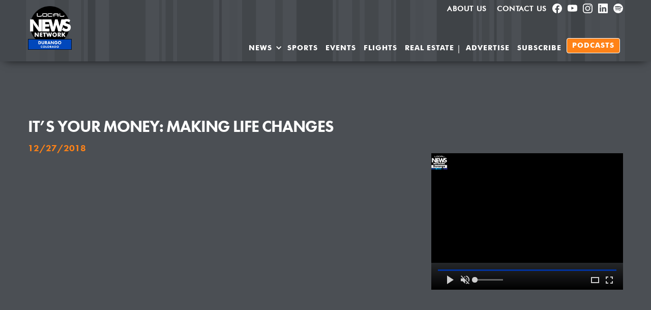

--- FILE ---
content_type: text/html
request_url: https://www.durangolocal.news/newsstories/its-your-money-making-life-changes
body_size: 17147
content:
<!DOCTYPE html><!-- Last Published: Mon Dec 15 2025 02:18:05 GMT+0000 (Coordinated Universal Time) --><html data-wf-domain="www.durangolocal.news" data-wf-page="5dc316d2c29f7af19ad8adb5" data-wf-site="5dc316d2c29f7a183fd8adb0" data-wf-collection="5dc316d2c29f7a02d7d8adce" data-wf-item-slug="its-your-money-making-life-changes"><head><meta charset="utf-8"/><title>It’s Your Money: Making Life Changes 12/27/2018</title><meta content="When it comes to major life transitions, you may want to consider adding a financial advisor to your team to make sure your finances don’t slip through the cracks." name="description"/><meta content="It’s Your Money: Making Life Changes" property="og:title"/><meta content="When it comes to major life transitions, you may want to consider adding a financial advisor to your team to make sure your finances don’t slip through the cracks." property="og:description"/><meta content="https://cdn.prod.website-files.com/5dc316d2c29f7a066dd8adb3/5dc316d2c29f7a093fd8b21e_iym12_27_18coverphoto.png" property="og:image"/><meta content="It’s Your Money: Making Life Changes" property="twitter:title"/><meta content="When it comes to major life transitions, you may want to consider adding a financial advisor to your team to make sure your finances don’t slip through the cracks." property="twitter:description"/><meta content="https://cdn.prod.website-files.com/5dc316d2c29f7a066dd8adb3/5dc316d2c29f7a093fd8b21e_iym12_27_18coverphoto.png" property="twitter:image"/><meta property="og:type" content="website"/><meta content="summary_large_image" name="twitter:card"/><meta content="width=device-width, initial-scale=1" name="viewport"/><meta content="h4ZuWKgZZLPIhp98pYuvadcVv0cc4BwmhNFYIn2wu-k" name="google-site-verification"/><link href="https://cdn.prod.website-files.com/5dc316d2c29f7a183fd8adb0/css/local-news-durango.webflow.shared.72947783e.min.css" rel="stylesheet" type="text/css"/><link href="https://fonts.googleapis.com" rel="preconnect"/><link href="https://fonts.gstatic.com" rel="preconnect" crossorigin="anonymous"/><script src="https://ajax.googleapis.com/ajax/libs/webfont/1.6.26/webfont.js" type="text/javascript"></script><script type="text/javascript">WebFont.load({  google: {    families: ["PT Sans:400,400italic,700,700italic","Lato:100,100italic,300,300italic,400,400italic,700,700italic,900,900italic","Montserrat:100,100italic,200,200italic,300,300italic,400,400italic,500,500italic,600,600italic,700,700italic,800,800italic,900,900italic","Open Sans:300,300italic,400,400italic,600,600italic,700,700italic,800,800italic","Ubuntu:300,300italic,400,400italic,500,500italic,700,700italic"]  }});</script><script src="https://use.typekit.net/dfc6wal.js" type="text/javascript"></script><script type="text/javascript">try{Typekit.load();}catch(e){}</script><script type="text/javascript">!function(o,c){var n=c.documentElement,t=" w-mod-";n.className+=t+"js",("ontouchstart"in o||o.DocumentTouch&&c instanceof DocumentTouch)&&(n.className+=t+"touch")}(window,document);</script><link href="https://cdn.prod.website-files.com/5dc316d2c29f7a183fd8adb0/60999e04d91165eb7d0f71f1_LNN_32px_Durango-CO_Blue.png" rel="shortcut icon" type="image/x-icon"/><link href="https://cdn.prod.website-files.com/5dc316d2c29f7a183fd8adb0/60999da69e6ea5c269a02e80_LNN_256px_Durango-CO_Blue.png" rel="apple-touch-icon"/><link href="rss.xml" rel="alternate" title="RSS Feed" type="application/rss+xml"/><script async="" src="https://www.googletagmanager.com/gtag/js?id=UA-125713008-1"></script><script type="text/javascript">window.dataLayer = window.dataLayer || [];function gtag(){dataLayer.push(arguments);}gtag('js', new Date());gtag('config', 'UA-125713008-1', {'anonymize_ip': false});</script><script async="" src="https://www.googletagmanager.com/gtag/js?id=G-NZX3BHFRC5"></script><script type="text/javascript">window.dataLayer = window.dataLayer || [];function gtag(){dataLayer.push(arguments);}gtag('set', 'developer_id.dZGVlNj', true);gtag('js', new Date());gtag('config', 'G-NZX3BHFRC5');</script><script src="https://www.google.com/recaptcha/api.js" type="text/javascript"></script><script type="text/javascript">!function(f,b,e,v,n,t,s){if(f.fbq)return;n=f.fbq=function(){n.callMethod?n.callMethod.apply(n,arguments):n.queue.push(arguments)};if(!f._fbq)f._fbq=n;n.push=n;n.loaded=!0;n.version='2.0';n.agent='plwebflow';n.queue=[];t=b.createElement(e);t.async=!0;t.src=v;s=b.getElementsByTagName(e)[0];s.parentNode.insertBefore(t,s)}(window,document,'script','https://connect.facebook.net/en_US/fbevents.js');fbq('init', '1167817373592312');fbq('track', 'PageView');</script><meta property="fb:pages" content="308072431142" />
<meta name="facebook-domain-verification" content="owys8biyrkhxpimsj40he4mk6kkzsd" />
<meta name="viewport" content="width=device-width, initial-scale=1.0, maximum-scale=1.0">
<script src="https://kit.fontawesome.com/5d0cdb3f2f.js" crossorigin="anonymous"></script>
<!--<script async src="https://mowplayer.com/dist/player.js"></script> -->
<meta name="google-site-verification" content="cixz_Ozf118A3M39Cm03MFnA65eXftRifCkI4ovSVT0" />

<style>

.topnav.searchlink:after {
  content: "\f002";
  font-family: "Fa solid 900";
  margin-left: 6px;
}
.advertise.topnav {
    text-shadow: 0px -1px 0px #444;
}
.top-menu .fab {
    font-size: 18px;
}
  /* Zoho CRM Forms */
body #crmWebToEntityForm {
  background: #4b4f53;
  color: #ffffff;
}
body #crmWebToEntityForm.zcwf_lblLeft {
  margin: 25px 25px 25px 0;
}
body .zcwf_col_lab label {
    font-family: 'futura-pt' !important;
    font-size: 18px;
    color: #ffffff;
}
body .zcwf_lblLeft .zcwf_title {
    display:none;
}
body  .zcwf_lblLeft .zcwf_col_fld input[type=text], .zcwf_lblLeft .zcwf_col_fld textarea {
    width: 80%;
    border: 1px solid #ccc !important;
    resize: vertical;
    border-radius: 2px;
    float: left;
    padding: 10px 20px;
}
body #crmWebToEntityForm input, body #crmWebToEntityForm textarea {
  color: #333333;
}
body #crmWebToEntityForm.zcwf_lblLeft .zcwf_tooltip_ctn {
   min-width: 250px;
    max-width: 250px;
}
  
body .crmWebToEntityForm .zcwf_row input.zcwf_file {
    color: #ff8300 !important;
}
/* End Zoho Forms */
@media screen and (min-width: 1200px) { 
  .w-container { 
    max-width: 1170px; 
  } 
} 
</style>




<link rel="canonical" href="https://durangolocal.news/newsstories/its-your-money-making-life-changes" />
<script type="application/ld+json">
    {
      "@context": "https://schema.org",
      "@type": "NewsArticle",
      "isAccessibleForFree": true,
      "mainEntityOfPage": {
        "@type": "WebPage",
        "@id": "https://www.durangolocal.news/newsstories/its-your-money-making-life-changes"
      },
      "headline": "It’s Your Money: Making Life Changes",
      "image": "https://cdn.prod.website-files.com/5dc316d2c29f7a066dd8adb3/5dc316d2c29f7a093fd8b21e_iym12_27_18coverphoto.png",
      "datePublished": "Nov 11, 2019",
      "dateModified": "Dec 24, 2018",
      "author": {
        "@type": "Organization",
        "name": "Durango Local News"
      },
      "video" : {
      	"@type": "VideoObject",
        "description": "When it comes to major life transitions, you may want to consider adding a financial advisor to your team to make sure your finances don’t slip through the cracks.",
        "name": "It’s Your Money: Making Life Changes",
        "thumbnail": "https://cdn.prod.website-files.com/5dc316d2c29f7a066dd8adb3/5dc316d2c29f7a093fd8b21e_iym12_27_18coverphoto.png",
        "thumbnailUrl": "https://cdn.prod.website-files.com/5dc316d2c29f7a066dd8adb3/5dc316d2c29f7a093fd8b21e_iym12_27_18coverphoto.png",
        "uploadDate": "Nov 11, 2019",
        "embedUrl" : ""
      },
       "publisher": {
        "@type": "Organization",
        "name": "Durango Local News",
        "logo": {
          "@type": "ImageObject",
          "url": "https://cdn.prod.website-files.com/5da781331482aebe6f8aecf6/5e054532478a40cf93f905d7_LocalNewsCircle_256x256.png"
        }
      }
    }
    </script></head><body class="body-22"><div class="section-13"><div data-collapse="medium" data-animation="default" data-duration="400" data-easing="ease" data-easing2="ease" role="banner" class="navbar w-nav"><div class="container-15 w-container"><nav role="navigation" class="top-menu w-nav-menu"><a href="/about-us" class="advertise topnav w-nav-link">About us</a><a href="/contact-us" class="advertise topnav w-nav-link">Contact Us</a><a href="https://www.facebook.com/durangolocalnews/" target="_blank" class="linkblock11 advertise topnav w-inline-block"><div class="w-embed"><svg xmlns="http://www.w3.org/2000/svg" width="100%" height="100%" fill="currentColor" class="bi bi-facebook" viewBox="0 0 16 16">
  <path d="M16 8.049c0-4.446-3.582-8.05-8-8.05C3.58 0-.002 3.603-.002 8.05c0 4.017 2.926 7.347 6.75 7.951v-5.625h-2.03V8.05H6.75V6.275c0-2.017 1.195-3.131 3.022-3.131.876 0 1.791.157 1.791.157v1.98h-1.009c-.993 0-1.303.621-1.303 1.258v1.51h2.218l-.354 2.326H9.25V16c3.824-.604 6.75-3.934 6.75-7.951"/>
</svg></div></a><a href="https://www.youtube.com/c/DurangoLocalNews" target="_blank" class="linkblock11 advertise topnav w-inline-block"><div class="code-embed w-embed"><svg xmlns="http://www.w3.org/2000/svg" width="100%" height="100%" fill="currentColor" class="bi bi-youtube" viewBox="0 0 16 16">
  <path d="M8.051 1.999h.089c.822.003 4.987.033 6.11.335a2.01 2.01 0 0 1 1.415 1.42c.101.38.172.883.22 1.402l.01.104.022.26.008.104c.065.914.073 1.77.074 1.957v.075c-.001.194-.01 1.108-.082 2.06l-.008.105-.009.104c-.05.572-.124 1.14-.235 1.558a2.01 2.01 0 0 1-1.415 1.42c-1.16.312-5.569.334-6.18.335h-.142c-.309 0-1.587-.006-2.927-.052l-.17-.006-.087-.004-.171-.007-.171-.007c-1.11-.049-2.167-.128-2.654-.26a2.01 2.01 0 0 1-1.415-1.419c-.111-.417-.185-.986-.235-1.558L.09 9.82l-.008-.104A31 31 0 0 1 0 7.68v-.123c.002-.215.01-.958.064-1.778l.007-.103.003-.052.008-.104.022-.26.01-.104c.048-.519.119-1.023.22-1.402a2.01 2.01 0 0 1 1.415-1.42c.487-.13 1.544-.21 2.654-.26l.17-.007.172-.006.086-.003.171-.007A100 100 0 0 1 7.858 2zM6.4 5.209v4.818l4.157-2.408z"/>
</svg></div></a><a href="https://www.instagram.com/durangolocalnews/channel/" target="_blank" class="linkblock11 advertise topnav w-inline-block"><div class="w-embed"><svg xmlns="http://www.w3.org/2000/svg" width="100%" height="100%" fill="currentColor" class="bi bi-instagram" viewBox="0 0 16 16">
  <path d="M8 0C5.829 0 5.556.01 4.703.048 3.85.088 3.269.222 2.76.42a3.9 3.9 0 0 0-1.417.923A3.9 3.9 0 0 0 .42 2.76C.222 3.268.087 3.85.048 4.7.01 5.555 0 5.827 0 8.001c0 2.172.01 2.444.048 3.297.04.852.174 1.433.372 1.942.205.526.478.972.923 1.417.444.445.89.719 1.416.923.51.198 1.09.333 1.942.372C5.555 15.99 5.827 16 8 16s2.444-.01 3.298-.048c.851-.04 1.434-.174 1.943-.372a3.9 3.9 0 0 0 1.416-.923c.445-.445.718-.891.923-1.417.197-.509.332-1.09.372-1.942C15.99 10.445 16 10.173 16 8s-.01-2.445-.048-3.299c-.04-.851-.175-1.433-.372-1.941a3.9 3.9 0 0 0-.923-1.417A3.9 3.9 0 0 0 13.24.42c-.51-.198-1.092-.333-1.943-.372C10.443.01 10.172 0 7.998 0zm-.717 1.442h.718c2.136 0 2.389.007 3.232.046.78.035 1.204.166 1.486.275.373.145.64.319.92.599s.453.546.598.92c.11.281.24.705.275 1.485.039.843.047 1.096.047 3.231s-.008 2.389-.047 3.232c-.035.78-.166 1.203-.275 1.485a2.5 2.5 0 0 1-.599.919c-.28.28-.546.453-.92.598-.28.11-.704.24-1.485.276-.843.038-1.096.047-3.232.047s-2.39-.009-3.233-.047c-.78-.036-1.203-.166-1.485-.276a2.5 2.5 0 0 1-.92-.598 2.5 2.5 0 0 1-.6-.92c-.109-.281-.24-.705-.275-1.485-.038-.843-.046-1.096-.046-3.233s.008-2.388.046-3.231c.036-.78.166-1.204.276-1.486.145-.373.319-.64.599-.92s.546-.453.92-.598c.282-.11.705-.24 1.485-.276.738-.034 1.024-.044 2.515-.045zm4.988 1.328a.96.96 0 1 0 0 1.92.96.96 0 0 0 0-1.92m-4.27 1.122a4.109 4.109 0 1 0 0 8.217 4.109 4.109 0 0 0 0-8.217m0 1.441a2.667 2.667 0 1 1 0 5.334 2.667 2.667 0 0 1 0-5.334"/>
</svg></div></a><a href="https://www.linkedin.com/company/14620739/admin/dashboard/" target="_blank" class="linkblock11 advertise topnav w-inline-block"><div class="w-embed"><svg xmlns="http://www.w3.org/2000/svg" width="100%" height="100%" fill="currentColor" class="bi bi-linkedin" viewBox="0 0 16 16">
  <path d="M0 1.146C0 .513.526 0 1.175 0h13.65C15.474 0 16 .513 16 1.146v13.708c0 .633-.526 1.146-1.175 1.146H1.175C.526 16 0 15.487 0 14.854zm4.943 12.248V6.169H2.542v7.225zm-1.2-8.212c.837 0 1.358-.554 1.358-1.248-.015-.709-.52-1.248-1.342-1.248S2.4 3.226 2.4 3.934c0 .694.521 1.248 1.327 1.248zm4.908 8.212V9.359c0-.216.016-.432.08-.586.173-.431.568-.878 1.232-.878.869 0 1.216.662 1.216 1.634v3.865h2.401V9.25c0-2.22-1.184-3.252-2.764-3.252-1.274 0-1.845.7-2.165 1.193v.025h-.016l.016-.025V6.169h-2.4c.03.678 0 7.225 0 7.225z"/>
</svg></div></a><a href="https://open.spotify.com/show/1s0WEdu4fn72F0JBFyU0rN" target="_blank" class="linkblock11 advertise topnav w-inline-block"><div class="w-embed"><svg xmlns="http://www.w3.org/2000/svg" width="100%" height="100%" fill="currentColor" class="bi bi-spotify" viewBox="0 0 16 16">
  <path d="M8 0a8 8 0 1 0 0 16A8 8 0 0 0 8 0m3.669 11.538a.5.5 0 0 1-.686.165c-1.879-1.147-4.243-1.407-7.028-.77a.499.499 0 0 1-.222-.973c3.048-.696 5.662-.397 7.77.892a.5.5 0 0 1 .166.686m.979-2.178a.624.624 0 0 1-.858.205c-2.15-1.321-5.428-1.704-7.972-.932a.625.625 0 0 1-.362-1.194c2.905-.881 6.517-.454 8.986 1.063a.624.624 0 0 1 .206.858m.084-2.268C10.154 5.56 5.9 5.419 3.438 6.166a.748.748 0 1 1-.434-1.432c2.825-.857 7.523-.692 10.492 1.07a.747.747 0 1 1-.764 1.288"/>
</svg></div></a></nav><div class="columns w-row"><div class="column-8 w-col w-col-2 w-col-small-6 w-col-tiny-6"><a href="/" class="w-inline-block"><img src="https://cdn.prod.website-files.com/5dc316d2c29f7a183fd8adb0/609997b6d3eaf56a1636512b_LNN_512px_Durango-CO_Blue.png" width="150" height="150" alt="" class="image-13"/></a></div><div class="column-16 w-col w-col-10 w-col-small-6 w-col-tiny-6"><nav role="navigation" class="nav-menu w-nav-menu"><div data-hover="true" data-delay="0" class="advertise w-dropdown"><div class="advertisedropdown w-dropdown-toggle"><div class="mainnav">NEWS</div><div class="icon w-icon-dropdown-toggle"></div></div><nav class="dropdown-list w-dropdown-list"><a href="/" class="dropdown-link w-dropdown-link">Current NEWS</a><a href="/sections/sports-durango-co" class="dropdown-link w-dropdown-link">SPORTS</a><a href="/durango-news-archive" class="dropdown-link w-dropdown-link">NEWS ARCHIVE</a><a href="/community-news" class="dropdown-link w-dropdown-link">Community NEWS &amp; STORIES</a><a href="https://www.durangolocal.news/search" class="dropdown-link w-dropdown-link">search local news</a></nav></div><a href="/sections/sports-durango-co" class="advertise mainnav w-nav-link">SPORTS</a><a href="/durango-events-calendar" class="advertise mainnav w-nav-link">Events</a><a href="/durango-flight-schedules" class="advertise mainnav w-nav-link">Flights</a><a href="/durango-real-estate/durango-real-estate-featured-listings" class="advertise mainnav w-nav-link">Real Estate</a><div class="text-block-34">|</div><a href="/advertise-in-durango" class="advertise mainnav w-nav-link">Advertise</a><a href="/get-durango-local-news" class="advertise mainnav w-nav-link">SUBSCRIBE</a><a href="/durango-local-news-podcasts" class="advertise mainnav navcta w-nav-link">Podcasts</a><a href="/search" class="advertise topnav searchlink topnavmobileitem w-nav-link">Search the NEWS</a><a href="/durango-events-calendar" class="advertise topnav topnavmobileitem w-nav-link">Durango Events</a><a href="/about-us" class="advertise topnav topnavmobileitem w-nav-link">About us</a><a href="/contact-us" class="advertise topnav topnavmobileitem w-nav-link">Contact Us</a><div class="div-block-23"><a href="https://www.facebook.com/durangolocalnews/" class="linkblock11 advertise topnav topnavmobileitem w-inline-block"><div class="sociallink w-embed"><i class="fab fa-facebook-f" style="color:white;"></i></div></a><a href="https://Youtube.com/durangotv" target="_blank" class="linkblock11 advertise topnav topnavmobileitem youtube w-inline-block"><div class="youtubelink w-embed"><i class="fab fa-youtube" style="color:white;"></i></div></a></div><a href="https://www.thelocalnews.us/contribute/why-contribute" target="_blank" class="link-block-16 w-inline-block"><img src="https://cdn.prod.website-files.com/5dc316d2c29f7a183fd8adb0/61492521c569b60a7a817ef4_contribute-button-heart.png" loading="eager" alt="" class="image-23"/></a></nav><div class="menu-button w-nav-button"><div class="icon-2 w-icon-nav-menu"></div></div></div></div></div></div></div><div class="navbuffer section-10 section-11"></div><div class="section-8"><div class="w-container"><div class="html-embed-34 w-embed w-script"><!-- 100-Durango Leaderboard - 728x90 [async] -->
<script type="text/javascript">if (!window.AdButler){(function(){var s = document.createElement("script"); s.async = true; s.type = "text/javascript";s.src = 'https://servedbyadbutler.com/app.js';var n = document.getElementsByTagName("script")[0]; n.parentNode.insertBefore(s, n);}());}</script>
<script type="text/javascript">
var AdButler = AdButler || {}; AdButler.ads = AdButler.ads || [];
var abkw = window.abkw || '';
var plc490334 = window.plc490334 || 0;
document.write('<'+'div id="placement_490334_'+plc490334+'"></'+'div>');
AdButler.ads.push({handler: function(opt){ AdButler.register(175044, 490334, [728,90], 'placement_490334_'+opt.place, opt); }, opt: { place: plc490334++, keywords: abkw, domain: 'servedbyadbutler.com', click:'CLICK_MACRO_PLACEHOLDER' }});
</script></div></div><div class="w-container"><h1 class="pageheading">It’s Your Money: Making Life Changes</h1><h5 class="pagesubheading">12/27/2018</h5><div class="videopagecol w-row"><div class="column-21 w-col w-col-8"><div style="padding-top:56.39999999999999%" class="video-9 w-video w-embed"><iframe class="embedly-embed" src="//cdn.embedly.com/widgets/media.html?src=https%3A%2F%2Fwww.youtube.com%2Fembed%2Fvideoseries%3Flist%3DPL95-H7AZ9CfyR7VdjwHqu95wyAPY5yAeK%26start%3D133&url=http%3A%2F%2Fwww.youtube.com%2Fwatch%3Fv%3DBg_n3UT4p3Q&image=https%3A%2F%2Fi.ytimg.com%2Fvi%2FBg_n3UT4p3Q%2Fhqdefault.jpg&args=start%3D133&key=96f1f04c5f4143bcb0f2e68c87d65feb&type=text%2Fhtml&schema=youtube" width="250" height="141" scrolling="no" frameborder="0" allow="autoplay; fullscreen" allowfullscreen="true"></iframe></div></div><div class="column-10 w-col w-col-4"><div class="div-block-16"><div class="div-block-20"><div class="html-embed-11 w-embed w-script"><script src="https://cdn.fluidplayer.com/v2/current/fluidplayer.min.js"></script>
<script src="https://s3-us-west-2.amazonaws.com/s3standard.thelocalnews.us/lnnplayer/lnnplayer.js"></script>

<video controls muted playsinline id="lnn-video">
	<source src="https://cdn1.thelocalnews.us/media/one_second_blank1.m4v" type="video/mp4">
</video>

<script>
var myoptions = {
	videolink : "https://servedbyadbutler.com/vast.spark?setID=8124&ID=175044&pid=62312",
	accentcolor : "#0033A0",
	layoutControls : { 
		logo: {
	        imageUrl: 'https://cdn1.thelocalnews.us/art/durango/Local News Network Durango Logo_32x32.png',
	        position: 'top left',
	        clickUrl: 'https://durangolocal.news'
	    }
	} 
};
var myplayer = lnn.vastplayer('lnn-video',myoptions);
</script></div></div><div class="div-block-25"><div class="html-embed-13 w-embed w-script"><!-- 100-Durango Banner Ad - 300x250 [async] -->
<script type="text/javascript">if (!window.AdButler){(function(){var s = document.createElement("script"); s.async = true; s.type = "text/javascript";s.src = 'https://servedbyadbutler.com/app.js';var n = document.getElementsByTagName("script")[0]; n.parentNode.insertBefore(s, n);}());}</script>
<script type="text/javascript">
var AdButler = AdButler || {}; AdButler.ads = AdButler.ads || [];
var abkw = window.abkw || '';
var plc490343 = window.plc490343 || 0;
document.write('<'+'div id="placement_490343_'+plc490343+'"></'+'div>');
AdButler.ads.push({handler: function(opt){ AdButler.register(175044, 490343, [300,250], 'placement_490343_'+opt.place, opt); }, opt: { place: plc490343++, keywords: abkw, domain: 'servedbyadbutler.com', click:'CLICK_MACRO_PLACEHOLDER' }});
</script></div></div></div></div></div><p class="pagebody">When it comes to major life transitions, you may want to consider adding a financial advisor to your team to make sure your finances don’t slip through the cracks.</p><h4 class="heading-73 w-condition-invisible">Learn More...</h4><div class="learnmorelinks w-condition-invisible w-dyn-bind-empty w-richtext"></div><div class="w-widget w-widget-facebook"><iframe title="Facebook Like Button" src="//www.facebook.com/plugins/like.php?href=https%3A%2F%2Fwww.facebook.com%2Fdurangolocalnews&amp;layout=button_count&amp;locale=en_US&amp;action=like&amp;show_faces=false&amp;share=false" scrolling="no" frameBorder="0" allowTransparency="true" style="border:none;overflow:hidden;width:225px;height:35px"></iframe></div><div class="w-widget w-widget-twitter"><iframe title="Twitter Tweet Button" src="//platform.twitter.com/widgets/tweet_button.html#url=http%3A%2F%2Fwebflow.com&amp;counturl=webflow.com&amp;text=Check%20out%20this%20site&amp;show_count=horizontal&amp;dnt=true&amp;size=m&amp;width=73&amp;height=20" frameBorder="0" scrolling="no" allowTransparency="true" style="border:none;width:73px;height:20px;overflow:hidden"></iframe><div class="w-widget-twitter-count-shim" aria-hidden="true"><div class="w-widget-twitter-count-inner">...</div></div></div></div></div><div><div class="container-20 w-container"><h3 class="heading-72">Read the Full Transcript</h3><div class="div-block-33"><div class="rich-text-block accordion-transcript w-dyn-bind-empty w-richtext"></div></div></div></div><div id="morenews" class="section-17"><div class="w-container"><h1 class="dividereighty">PAST DURANGO LOCAL NEWS STORIES</h1></div><div class="w-container"><div class="w-dyn-list"><div role="list" class="collection-list-3 w-dyn-items"><div role="listitem" class="collection-item-4 w-dyn-item"><div class="div-block-5"><a href="/newsstories/festival-of-trees-and-wreaths-kicked-off-holiday-season" class="link-block-6 w-inline-block w-clearfix"><div class="text-block-3">December 12, 2025</div><div class="morestoriesthumbnail w-clearfix"><img width="271" alt="" src="https://cdn.prod.website-files.com/5dc316d2c29f7a066dd8adb3/693c27e1ce98c9d29b5a2a60_12.12_DGO_Festival%20of%20Trees_Thumbnail.jpg" sizes="(max-width: 479px) 100vw, 271px" srcset="https://cdn.prod.website-files.com/5dc316d2c29f7a066dd8adb3/693c27e1ce98c9d29b5a2a60_12.12_DGO_Festival%20of%20Trees_Thumbnail-p-500.jpg 500w, https://cdn.prod.website-files.com/5dc316d2c29f7a066dd8adb3/693c27e1ce98c9d29b5a2a60_12.12_DGO_Festival%20of%20Trees_Thumbnail-p-800.jpg 800w, https://cdn.prod.website-files.com/5dc316d2c29f7a066dd8adb3/693c27e1ce98c9d29b5a2a60_12.12_DGO_Festival%20of%20Trees_Thumbnail-p-1080.jpg 1080w, https://cdn.prod.website-files.com/5dc316d2c29f7a066dd8adb3/693c27e1ce98c9d29b5a2a60_12.12_DGO_Festival%20of%20Trees_Thumbnail-p-1600.jpg 1600w, https://cdn.prod.website-files.com/5dc316d2c29f7a066dd8adb3/693c27e1ce98c9d29b5a2a60_12.12_DGO_Festival%20of%20Trees_Thumbnail.jpg 1920w" class="image-3"/></div><div class="morestories_textinfo w-clearfix"><h2 class="previousstoriesheading">Festival of Trees and Wreaths Kicked Off Holiday Season</h2><div class="substorybody">The Festival of Trees and Wreaths kicked off the holiday season in Durango and Cortez as a fundraiser for Community Connections and Our Own Lives. By Sadie Smith. This story is sponsored by FLC Center for Innovation and Kroegers Ace Hardware. </div></div></a></div></div><div role="listitem" class="collection-item-4 w-dyn-item"><div class="div-block-5"><a href="/newsstories/art-with-purpose---silent-auction-for-charity" class="link-block-6 w-inline-block w-clearfix"><div class="text-block-3">December 11, 2025</div><div class="morestoriesthumbnail w-clearfix"><img width="271" alt="" src="https://cdn.prod.website-files.com/5dc316d2c29f7a066dd8adb3/693ab00d52784c016f7e41d8_DGO%2012-11-25%20ART%20WITH%20PURPOSE%20THUMBNAIL.jpg" sizes="(max-width: 479px) 100vw, 271px" srcset="https://cdn.prod.website-files.com/5dc316d2c29f7a066dd8adb3/693ab00d52784c016f7e41d8_DGO%2012-11-25%20ART%20WITH%20PURPOSE%20THUMBNAIL-p-500.jpg 500w, https://cdn.prod.website-files.com/5dc316d2c29f7a066dd8adb3/693ab00d52784c016f7e41d8_DGO%2012-11-25%20ART%20WITH%20PURPOSE%20THUMBNAIL-p-800.jpg 800w, https://cdn.prod.website-files.com/5dc316d2c29f7a066dd8adb3/693ab00d52784c016f7e41d8_DGO%2012-11-25%20ART%20WITH%20PURPOSE%20THUMBNAIL-p-1080.jpg 1080w, https://cdn.prod.website-files.com/5dc316d2c29f7a066dd8adb3/693ab00d52784c016f7e41d8_DGO%2012-11-25%20ART%20WITH%20PURPOSE%20THUMBNAIL-p-1600.jpg 1600w, https://cdn.prod.website-files.com/5dc316d2c29f7a066dd8adb3/693ab00d52784c016f7e41d8_DGO%2012-11-25%20ART%20WITH%20PURPOSE%20THUMBNAIL.jpg 1920w" class="image-3"/></div><div class="morestories_textinfo w-clearfix"><h2 class="previousstoriesheading">Art with Purpose – Silent Auction for Charity</h2><div class="substorybody">This holiday season, the artists of The ArtRoom Collective at the welcoming halls of The Smiley are turning compassion into action. With many of our community members facing uncertainty and hardship, the Collective is reminding us how deeply connected we are—and how art can be a powerful force for hope. 18 local artists have contributed over $7343.00 works to a silent auction, donating 100% of the proceeds to a charity of their choice. Local nonprofit beneficiaries include Manna, Companeros, Durango food bank, Cancer Community of the Southwest Visitors are invited to follow the red balloons placed throughout the ArtRoom and nearby hallways—symbols of shared purpose and the belief that creativity can spark positive change. Bidding is open now through December 12 at 5pm, offering the community a chance not only to collect meaningful artwork but also to strengthen belonging right here at home. To bid, simply stop by the ArtRoom to write in your bid before the event ends, or reach out to artists directly via their red name links to connect through social media or their websites. Your participation supports local nonprofits and highlights what makes this community shine: generosity, connection, and art with purpose. By Sadie Smith &amp; Paige Sparks. This story is sponsored by Sky Ute Casino Resort and Dunkin&#x27; Donuts.</div></div></a></div></div><div role="listitem" class="collection-item-4 w-dyn-item"><div class="div-block-5"><a href="/newsstories/lpea-maintains-rates-despite-rising-costs" class="link-block-6 w-inline-block w-clearfix"><div class="text-block-3">December 09, 2025</div><div class="morestoriesthumbnail w-clearfix"><img width="271" alt="" src="https://cdn.prod.website-files.com/5dc316d2c29f7a066dd8adb3/6938326471a2b0ffd168a4f9_LLN_DGO_ROUNDUP_12-09-25_THUMB.jpg" sizes="(max-width: 479px) 100vw, 271px" srcset="https://cdn.prod.website-files.com/5dc316d2c29f7a066dd8adb3/6938326471a2b0ffd168a4f9_LLN_DGO_ROUNDUP_12-09-25_THUMB-p-500.jpg 500w, https://cdn.prod.website-files.com/5dc316d2c29f7a066dd8adb3/6938326471a2b0ffd168a4f9_LLN_DGO_ROUNDUP_12-09-25_THUMB-p-800.jpg 800w, https://cdn.prod.website-files.com/5dc316d2c29f7a066dd8adb3/6938326471a2b0ffd168a4f9_LLN_DGO_ROUNDUP_12-09-25_THUMB-p-1080.jpg 1080w, https://cdn.prod.website-files.com/5dc316d2c29f7a066dd8adb3/6938326471a2b0ffd168a4f9_LLN_DGO_ROUNDUP_12-09-25_THUMB-p-1600.jpg 1600w, https://cdn.prod.website-files.com/5dc316d2c29f7a066dd8adb3/6938326471a2b0ffd168a4f9_LLN_DGO_ROUNDUP_12-09-25_THUMB.jpg 1920w" class="image-3"/></div><div class="morestories_textinfo w-clearfix"><h2 class="previousstoriesheading">LPEA Maintains Rates Despite Rising Costs</h2><div class="substorybody">The La Plata Electric Association announced that it will not increase rates for members in 2026 despite rising utility costs. The Community Foundation serving Southwest Colorado opened applications for the Meaningful Opportunity through Learning and Advancement Scholarship. And Fort Lewis College Community Concert Hall’s holiday lineup includes performances by Santa Barbara’s State Street Ballet and the Bar-D Wranglers. Watch to learn more! By Rachel Hughes. This story is sponsored by Serious Texas Bar-B-Q and Happy Pappy&#x27;s Pizza &amp; Wings.</div></div></a></div></div><div role="listitem" class="collection-item-4 w-dyn-item"><div class="div-block-5"><a href="/newsstories/christmas-craft-competitions-and-festive-fairs" class="link-block-6 w-inline-block w-clearfix"><div class="text-block-3">December 02, 2025</div><div class="morestoriesthumbnail w-clearfix"><img width="271" alt="" src="https://cdn.prod.website-files.com/5dc316d2c29f7a066dd8adb3/692ec011b289a59860dd71dd_LLN_DGO_ROUNDUP_12-02-25_THUMB.jpg" sizes="(max-width: 479px) 100vw, 271px" srcset="https://cdn.prod.website-files.com/5dc316d2c29f7a066dd8adb3/692ec011b289a59860dd71dd_LLN_DGO_ROUNDUP_12-02-25_THUMB-p-500.jpg 500w, https://cdn.prod.website-files.com/5dc316d2c29f7a066dd8adb3/692ec011b289a59860dd71dd_LLN_DGO_ROUNDUP_12-02-25_THUMB-p-800.jpg 800w, https://cdn.prod.website-files.com/5dc316d2c29f7a066dd8adb3/692ec011b289a59860dd71dd_LLN_DGO_ROUNDUP_12-02-25_THUMB-p-1080.jpg 1080w, https://cdn.prod.website-files.com/5dc316d2c29f7a066dd8adb3/692ec011b289a59860dd71dd_LLN_DGO_ROUNDUP_12-02-25_THUMB-p-1600.jpg 1600w, https://cdn.prod.website-files.com/5dc316d2c29f7a066dd8adb3/692ec011b289a59860dd71dd_LLN_DGO_ROUNDUP_12-02-25_THUMB.jpg 1920w" class="image-3"/></div><div class="morestories_textinfo w-clearfix"><h2 class="previousstoriesheading">Christmas Craft Competitions and Festive Fairs</h2><div class="substorybody">Ignacio Community Library will host a Christmas craft competition. Sky Ute Casino Resort’s Shine Together Arts and Crafts Fair returns in December. And election results are in! The Ignacio School District No. 11Jt Board of Directors remains unchanged. Watch for details! By Rachel Hughes. This story is sponsored by FASTSIGNS Durango and Payroll Department.</div></div></a></div></div><div role="listitem" class="collection-item-4 w-dyn-item"><div class="div-block-5"><a href="/newsstories/celebrating-indigenous-voices-through-comic-art" class="link-block-6 w-inline-block w-clearfix"><div class="text-block-3">November 26, 2025</div><div class="morestoriesthumbnail w-clearfix"><img width="271" alt="" src="https://cdn.prod.website-files.com/5dc316d2c29f7a066dd8adb3/6926e6eab79203afd61c5285_DGO_%2011-26-25%20%20SuperSovereignty-Thumbnail.jpg" sizes="(max-width: 479px) 100vw, 271px" srcset="https://cdn.prod.website-files.com/5dc316d2c29f7a066dd8adb3/6926e6eab79203afd61c5285_DGO_%2011-26-25%20%20SuperSovereignty-Thumbnail-p-500.jpg 500w, https://cdn.prod.website-files.com/5dc316d2c29f7a066dd8adb3/6926e6eab79203afd61c5285_DGO_%2011-26-25%20%20SuperSovereignty-Thumbnail-p-800.jpg 800w, https://cdn.prod.website-files.com/5dc316d2c29f7a066dd8adb3/6926e6eab79203afd61c5285_DGO_%2011-26-25%20%20SuperSovereignty-Thumbnail-p-1080.jpg 1080w, https://cdn.prod.website-files.com/5dc316d2c29f7a066dd8adb3/6926e6eab79203afd61c5285_DGO_%2011-26-25%20%20SuperSovereignty-Thumbnail-p-1600.jpg 1600w, https://cdn.prod.website-files.com/5dc316d2c29f7a066dd8adb3/6926e6eab79203afd61c5285_DGO_%2011-26-25%20%20SuperSovereignty-Thumbnail.jpg 1920w" class="image-3"/></div><div class="morestories_textinfo w-clearfix"><h2 class="previousstoriesheading">Celebrating Indigenous Voices Through Comic Art</h2><div class="substorybody">The Durango Creative District recently hosted Super-Powered Sovereignty, a vibrant and empowering exhibition celebrating Indigenous comic book art. Curated by Andrea Descheenie, the event brought together a diverse group of Indigenous artists whose work explores identity, sovereignty, and cultural resilience through dynamic visual storytelling. Attendees experienced an array of original illustrations, prints, and comic panels featuring Indigenous superheroes, protectors, and complex characters that reimagine representation in the comic world. The opening reception invited the community to engage directly with the artists’ creative visions, reflect on the intersections of heritage and modern art, and honor Indigenous voices during Native American Heritage Month. By Paige Sparks. This story is sponsored by San Juan Regional Medical Center SJRMC and Tafoya, Barrett &amp; Associates.</div></div></a></div></div><div role="listitem" class="collection-item-4 w-dyn-item"><div class="div-block-5"><a href="/newsstories/pitch-palooza-packs-house" class="link-block-6 w-inline-block w-clearfix"><div class="text-block-3">November 25, 2025</div><div class="morestoriesthumbnail w-clearfix"><img width="271" alt="" src="https://cdn.prod.website-files.com/5dc316d2c29f7a066dd8adb3/69259249751161d910c8b0e3_LLN_DGO_ROUNDUP_11-25-25_THUMB.jpg" sizes="(max-width: 479px) 100vw, 271px" srcset="https://cdn.prod.website-files.com/5dc316d2c29f7a066dd8adb3/69259249751161d910c8b0e3_LLN_DGO_ROUNDUP_11-25-25_THUMB-p-500.jpg 500w, https://cdn.prod.website-files.com/5dc316d2c29f7a066dd8adb3/69259249751161d910c8b0e3_LLN_DGO_ROUNDUP_11-25-25_THUMB-p-800.jpg 800w, https://cdn.prod.website-files.com/5dc316d2c29f7a066dd8adb3/69259249751161d910c8b0e3_LLN_DGO_ROUNDUP_11-25-25_THUMB-p-1080.jpg 1080w, https://cdn.prod.website-files.com/5dc316d2c29f7a066dd8adb3/69259249751161d910c8b0e3_LLN_DGO_ROUNDUP_11-25-25_THUMB-p-1600.jpg 1600w, https://cdn.prod.website-files.com/5dc316d2c29f7a066dd8adb3/69259249751161d910c8b0e3_LLN_DGO_ROUNDUP_11-25-25_THUMB.jpg 1920w" class="image-3"/></div><div class="morestories_textinfo w-clearfix"><h2 class="previousstoriesheading">Pitch Palooza Packs House</h2><div class="substorybody">The Payroll Department and Community Foundation serving Southwest Colorado’s Pitch Palooza finalists presented to a full house. Fort Lewis College appointed Shawn Jakubowski as the new Director of Athletics. And the Durango Public Library seeks submissions for a writing contest. Watch to learn more! By Rachel Hughes. This story is sponsored by Durango Gelato, Coffee &amp; Tea and Freddy&#x27;s Frozen Custard &amp; Steakburgers.</div></div></a></div></div><div role="listitem" class="collection-item-4 w-dyn-item"><div class="div-block-5"><a href="/newsstories/food-pantries-strain-to-keep-up-after-shutdown" class="link-block-6 w-inline-block w-clearfix"><div class="text-block-3">November 24, 2025</div><div class="morestoriesthumbnail w-clearfix"><img width="271" alt="" src="https://cdn.prod.website-files.com/5dc316d2c29f7a066dd8adb3/69246c13824a70153400a7e2_DGO%20MZCO%2011-24-25%20Snap%20Funding%20Cut_THUMBNAIL.jpg" sizes="(max-width: 479px) 100vw, 271px" srcset="https://cdn.prod.website-files.com/5dc316d2c29f7a066dd8adb3/69246c13824a70153400a7e2_DGO%20MZCO%2011-24-25%20Snap%20Funding%20Cut_THUMBNAIL-p-500.jpg 500w, https://cdn.prod.website-files.com/5dc316d2c29f7a066dd8adb3/69246c13824a70153400a7e2_DGO%20MZCO%2011-24-25%20Snap%20Funding%20Cut_THUMBNAIL-p-800.jpg 800w, https://cdn.prod.website-files.com/5dc316d2c29f7a066dd8adb3/69246c13824a70153400a7e2_DGO%20MZCO%2011-24-25%20Snap%20Funding%20Cut_THUMBNAIL-p-1080.jpg 1080w, https://cdn.prod.website-files.com/5dc316d2c29f7a066dd8adb3/69246c13824a70153400a7e2_DGO%20MZCO%2011-24-25%20Snap%20Funding%20Cut_THUMBNAIL-p-1600.jpg 1600w, https://cdn.prod.website-files.com/5dc316d2c29f7a066dd8adb3/69246c13824a70153400a7e2_DGO%20MZCO%2011-24-25%20Snap%20Funding%20Cut_THUMBNAIL.jpg 1920w" class="image-3"/></div><div class="morestories_textinfo w-clearfix"><h2 class="previousstoriesheading">Food Pantries Strain to Keep Up After Shutdown</h2><div class="substorybody">While the government shutdown has ended, food pantries continue to face high demand. The Good Food Collective helps them meet needs. By Sadie Smith. This story is sponsored by Happy Pappy&#x27;s Pizza &amp; Wings and Kroegers Ace Hardware.</div></div></a></div></div><div role="listitem" class="collection-item-4 w-dyn-item"><div class="div-block-5"><a href="/newsstories/community-gets-first-look-at-future-three-springs-elementary-school" class="link-block-6 w-inline-block w-clearfix"><div class="text-block-3">November 21, 2025</div><div class="morestoriesthumbnail w-clearfix"><img width="271" alt="" src="https://cdn.prod.website-files.com/5dc316d2c29f7a066dd8adb3/69204fba18e690f9dedfaceb_THREE-SPRINGS-ELEMENTARY.00_01_24_22.Still001.jpg" sizes="(max-width: 479px) 100vw, 271px" srcset="https://cdn.prod.website-files.com/5dc316d2c29f7a066dd8adb3/69204fba18e690f9dedfaceb_THREE-SPRINGS-ELEMENTARY.00_01_24_22.Still001-p-500.jpg 500w, https://cdn.prod.website-files.com/5dc316d2c29f7a066dd8adb3/69204fba18e690f9dedfaceb_THREE-SPRINGS-ELEMENTARY.00_01_24_22.Still001-p-800.jpg 800w, https://cdn.prod.website-files.com/5dc316d2c29f7a066dd8adb3/69204fba18e690f9dedfaceb_THREE-SPRINGS-ELEMENTARY.00_01_24_22.Still001-p-1080.jpg 1080w, https://cdn.prod.website-files.com/5dc316d2c29f7a066dd8adb3/69204fba18e690f9dedfaceb_THREE-SPRINGS-ELEMENTARY.00_01_24_22.Still001-p-1600.jpg 1600w, https://cdn.prod.website-files.com/5dc316d2c29f7a066dd8adb3/69204fba18e690f9dedfaceb_THREE-SPRINGS-ELEMENTARY.00_01_24_22.Still001.jpg 1920w" class="image-3"/></div><div class="morestories_textinfo w-clearfix"><h2 class="previousstoriesheading">Community Gets First Look at Future Three Springs Elementary School</h2><div class="substorybody">Families, educators, and community members gathered on Nov. 6 to get a first look at the designs for Durango’s future Three Springs Elementary School. The event showcased renderings, design boards, and interactive displays highlighting how the new school will blend innovation with nature — creating flexible, future-ready spaces that connect students to the outdoors. Superintendent Dr. Karen Cheser shared that the design “represents where education is headed — and what’s possible when innovation meets nature.” The event built excitement and transparency around the district’s Investing in Our Schools Bond progress, as the community moves closer to breaking ground in 2026. By Paige Sparks. This story is sponsored by Sky Ute Casino Resort and Dunkin&#x27; Donuts. </div></div></a></div></div><div role="listitem" class="collection-item-4 w-dyn-item"><div class="div-block-5"><a href="/newsstories/santa-claus-and-holiday-displays-coming-to-downtown-durango" class="link-block-6 w-inline-block w-clearfix"><div class="text-block-3">November 18, 2025</div><div class="morestoriesthumbnail w-clearfix"><img width="271" alt="" src="https://cdn.prod.website-files.com/5dc316d2c29f7a066dd8adb3/691c2f197fb1550dff70aecd_11.18_DGO%20Roundup_Thumbnail.jpg" sizes="(max-width: 479px) 100vw, 271px" srcset="https://cdn.prod.website-files.com/5dc316d2c29f7a066dd8adb3/691c2f197fb1550dff70aecd_11.18_DGO%20Roundup_Thumbnail-p-500.jpg 500w, https://cdn.prod.website-files.com/5dc316d2c29f7a066dd8adb3/691c2f197fb1550dff70aecd_11.18_DGO%20Roundup_Thumbnail-p-800.jpg 800w, https://cdn.prod.website-files.com/5dc316d2c29f7a066dd8adb3/691c2f197fb1550dff70aecd_11.18_DGO%20Roundup_Thumbnail-p-1080.jpg 1080w, https://cdn.prod.website-files.com/5dc316d2c29f7a066dd8adb3/691c2f197fb1550dff70aecd_11.18_DGO%20Roundup_Thumbnail-p-1600.jpg 1600w, https://cdn.prod.website-files.com/5dc316d2c29f7a066dd8adb3/691c2f197fb1550dff70aecd_11.18_DGO%20Roundup_Thumbnail.jpg 1920w" class="image-3"/></div><div class="morestories_textinfo w-clearfix"><h2 class="previousstoriesheading">Santa Claus and Holiday Displays Coming to Downtown Durango </h2><div class="substorybody">Durango’s 22nd Annual Festival of Trees and Wreaths display opens Monday, Nov. 24. Start off the holiday season with song at the Durango Business Improvement District’s annual community Christmas celebration, Singing with Santa. Watch for details! And Thanksgiving Day is the top reported day for home cooking fires. Learn how you can stay safe this holiday season with tips from the National Fire Protection Association. By Rachel Hughes. This story is sponsored by Crystal Mart and Tafoya Barrett &amp; Associates.</div></div></a></div></div><div role="listitem" class="collection-item-4 w-dyn-item"><div class="div-block-5"><a href="/newsstories/unhoused-community-members-share-stories-at-forum" class="link-block-6 w-inline-block w-clearfix"><div class="text-block-3">November 14, 2025</div><div class="morestoriesthumbnail w-clearfix"><img width="271" alt="" src="https://cdn.prod.website-files.com/5dc316d2c29f7a066dd8adb3/69173af8b3ad3b33c10ee1fd_DGO%2011-14-25%20Unhoused%20In%20Durango%20Thumbnail.jpg" sizes="(max-width: 479px) 100vw, 271px" srcset="https://cdn.prod.website-files.com/5dc316d2c29f7a066dd8adb3/69173af8b3ad3b33c10ee1fd_DGO%2011-14-25%20Unhoused%20In%20Durango%20Thumbnail-p-500.jpg 500w, https://cdn.prod.website-files.com/5dc316d2c29f7a066dd8adb3/69173af8b3ad3b33c10ee1fd_DGO%2011-14-25%20Unhoused%20In%20Durango%20Thumbnail-p-800.jpg 800w, https://cdn.prod.website-files.com/5dc316d2c29f7a066dd8adb3/69173af8b3ad3b33c10ee1fd_DGO%2011-14-25%20Unhoused%20In%20Durango%20Thumbnail-p-1080.jpg 1080w, https://cdn.prod.website-files.com/5dc316d2c29f7a066dd8adb3/69173af8b3ad3b33c10ee1fd_DGO%2011-14-25%20Unhoused%20In%20Durango%20Thumbnail-p-1600.jpg 1600w, https://cdn.prod.website-files.com/5dc316d2c29f7a066dd8adb3/69173af8b3ad3b33c10ee1fd_DGO%2011-14-25%20Unhoused%20In%20Durango%20Thumbnail.jpg 1920w" class="image-3"/></div><div class="morestories_textinfo w-clearfix"><h2 class="previousstoriesheading">Unhoused Community Members Share Stories at Forum</h2><div class="substorybody">The League of Women Voters of La Plata County hosted a forum at the Veterans of Foreign Wars Post 4031 in Durango, giving community members experiencing homelessness a chance to share their stories, challenge stereotypes, and put a human face on homelessness. By Sadie Smith. This story is sponsored by Serious Texas Bar-B-Q and FLC Center for Innovation.</div></div></a></div></div><div role="listitem" class="collection-item-4 w-dyn-item"><div class="div-block-5"><a href="/newsstories/durango-taxpayers-support-civic-services-at-a-higher-cost" class="link-block-6 w-inline-block w-clearfix"><div class="text-block-3">November 13, 2025</div><div class="morestoriesthumbnail w-clearfix"><img width="271" alt="" src="https://cdn.prod.website-files.com/5dc316d2c29f7a066dd8adb3/6915c6a021fb2334291a8561_DGO%2011-13-25%20Local%20Election%20Results_Thumbnail.jpg" sizes="(max-width: 479px) 100vw, 271px" srcset="https://cdn.prod.website-files.com/5dc316d2c29f7a066dd8adb3/6915c6a021fb2334291a8561_DGO%2011-13-25%20Local%20Election%20Results_Thumbnail-p-500.jpg 500w, https://cdn.prod.website-files.com/5dc316d2c29f7a066dd8adb3/6915c6a021fb2334291a8561_DGO%2011-13-25%20Local%20Election%20Results_Thumbnail-p-800.jpg 800w, https://cdn.prod.website-files.com/5dc316d2c29f7a066dd8adb3/6915c6a021fb2334291a8561_DGO%2011-13-25%20Local%20Election%20Results_Thumbnail-p-1080.jpg 1080w, https://cdn.prod.website-files.com/5dc316d2c29f7a066dd8adb3/6915c6a021fb2334291a8561_DGO%2011-13-25%20Local%20Election%20Results_Thumbnail-p-1600.jpg 1600w, https://cdn.prod.website-files.com/5dc316d2c29f7a066dd8adb3/6915c6a021fb2334291a8561_DGO%2011-13-25%20Local%20Election%20Results_Thumbnail.jpg 1920w" class="image-3"/></div><div class="morestories_textinfo w-clearfix"><h2 class="previousstoriesheading">Durango Taxpayers Support Civic Services at a Higher Cost</h2><div class="substorybody">La Plata County experienced a 47 percent voter turnout with about 21,000 ballots cast out of more than 47,000 active voters for the 2025 local elections. The majority of voters were in favor of tax increases, mill levy changes, and reduced refunds from the Taxpayer’s Bill of Rights in exchange for improved county and city services. By Rachel Hughes. This story is sponsored by Payroll Department and FASTSIGNS Durango.</div></div></a></div></div><div role="listitem" class="collection-item-4 w-dyn-item"><div class="div-block-5"><a href="/newsstories/city-of-durango-seeks-applicants-for-housing-focus-group" class="link-block-6 w-inline-block w-clearfix"><div class="text-block-3">November 11, 2025</div><div class="morestoriesthumbnail w-clearfix"><img width="271" alt="" src="https://cdn.prod.website-files.com/5dc316d2c29f7a066dd8adb3/6912fe5d9d155b775c7a4f4b_11.11_DGO%20Roundup_Thumbnail.jpg" sizes="(max-width: 479px) 100vw, 271px" srcset="https://cdn.prod.website-files.com/5dc316d2c29f7a066dd8adb3/6912fe5d9d155b775c7a4f4b_11.11_DGO%20Roundup_Thumbnail-p-500.jpg 500w, https://cdn.prod.website-files.com/5dc316d2c29f7a066dd8adb3/6912fe5d9d155b775c7a4f4b_11.11_DGO%20Roundup_Thumbnail-p-800.jpg 800w, https://cdn.prod.website-files.com/5dc316d2c29f7a066dd8adb3/6912fe5d9d155b775c7a4f4b_11.11_DGO%20Roundup_Thumbnail-p-1080.jpg 1080w, https://cdn.prod.website-files.com/5dc316d2c29f7a066dd8adb3/6912fe5d9d155b775c7a4f4b_11.11_DGO%20Roundup_Thumbnail-p-1600.jpg 1600w, https://cdn.prod.website-files.com/5dc316d2c29f7a066dd8adb3/6912fe5d9d155b775c7a4f4b_11.11_DGO%20Roundup_Thumbnail.jpg 1920w" class="image-3"/></div><div class="morestories_textinfo w-clearfix"><h2 class="previousstoriesheading">City of Durango Seeks Applicants for Housing Focus Group </h2><div class="substorybody">The City of Durango seeks applicants for the Affordable Housing Planning Focus Group. Calling all Christmas elves and merry-makers! The San Juan Mountains Association requests holiday volunteers for its biggest fundraiser of the year. And Fort Lewis College invites community members to learn how rural communities can use AI to their benefit. Watch to learn more! By Rachel Hughes. This story is sponsored by Durango Gelato, Coffee &amp; Tea and Freddy&#x27;s Frozen Custard &amp; Steakburgers.</div></div></a></div></div><div role="listitem" class="collection-item-4 w-dyn-item"><div class="div-block-5"><a href="/newsstories/five-colorado-photographers-will-compete-for-no-1" class="link-block-6 w-inline-block w-clearfix"><div class="text-block-3">November 04, 2025</div><div class="morestoriesthumbnail w-clearfix"><img width="271" alt="" src="https://cdn.prod.website-files.com/5dc316d2c29f7a066dd8adb3/6909d12dfeba99ee6f62ed1c_11.4_DGO%20Roundup_Thumbnail.jpg" sizes="(max-width: 479px) 100vw, 271px" srcset="https://cdn.prod.website-files.com/5dc316d2c29f7a066dd8adb3/6909d12dfeba99ee6f62ed1c_11.4_DGO%20Roundup_Thumbnail-p-500.jpg 500w, https://cdn.prod.website-files.com/5dc316d2c29f7a066dd8adb3/6909d12dfeba99ee6f62ed1c_11.4_DGO%20Roundup_Thumbnail-p-800.jpg 800w, https://cdn.prod.website-files.com/5dc316d2c29f7a066dd8adb3/6909d12dfeba99ee6f62ed1c_11.4_DGO%20Roundup_Thumbnail-p-1080.jpg 1080w, https://cdn.prod.website-files.com/5dc316d2c29f7a066dd8adb3/6909d12dfeba99ee6f62ed1c_11.4_DGO%20Roundup_Thumbnail-p-1600.jpg 1600w, https://cdn.prod.website-files.com/5dc316d2c29f7a066dd8adb3/6909d12dfeba99ee6f62ed1c_11.4_DGO%20Roundup_Thumbnail.jpg 1920w" class="image-3"/></div><div class="morestories_textinfo w-clearfix"><h2 class="previousstoriesheading">Five Colorado Photographers Will Compete for No. 1 </h2><div class="substorybody">Five of Colorado’s best photographers will showcase their work at the Colorado Pro Photographer Showdown. The Durango art scene prepares for holiday markets with open calls for artist applications. And HomeToGo named 19 Colorado Ski areas on its top-70 list of best ski resorts for visitor value. By Rachel Hughes. This story is sponsored by San Juan Regional Medical Center SJRMC and Tafoya Barrett &amp; Associates.</div></div></a></div></div><div role="listitem" class="collection-item-4 w-dyn-item"><div class="div-block-5"><a href="/newsstories/durango-has-work-ahead-as-international-mountain-bike-championships-host" class="link-block-6 w-inline-block w-clearfix"><div class="text-block-3">October 30, 2025</div><div class="morestoriesthumbnail w-clearfix"><img width="271" alt="" src="https://cdn.prod.website-files.com/5dc316d2c29f7a066dd8adb3/69037819dba4b661f0ae21f8_10-30-25%20%20UCI%20World%20Championships%20Next%20Steps_Thumbnail.jpg" sizes="(max-width: 479px) 100vw, 271px" srcset="https://cdn.prod.website-files.com/5dc316d2c29f7a066dd8adb3/69037819dba4b661f0ae21f8_10-30-25%20%20UCI%20World%20Championships%20Next%20Steps_Thumbnail-p-500.jpg 500w, https://cdn.prod.website-files.com/5dc316d2c29f7a066dd8adb3/69037819dba4b661f0ae21f8_10-30-25%20%20UCI%20World%20Championships%20Next%20Steps_Thumbnail-p-800.jpg 800w, https://cdn.prod.website-files.com/5dc316d2c29f7a066dd8adb3/69037819dba4b661f0ae21f8_10-30-25%20%20UCI%20World%20Championships%20Next%20Steps_Thumbnail-p-1080.jpg 1080w, https://cdn.prod.website-files.com/5dc316d2c29f7a066dd8adb3/69037819dba4b661f0ae21f8_10-30-25%20%20UCI%20World%20Championships%20Next%20Steps_Thumbnail-p-1600.jpg 1600w, https://cdn.prod.website-files.com/5dc316d2c29f7a066dd8adb3/69037819dba4b661f0ae21f8_10-30-25%20%20UCI%20World%20Championships%20Next%20Steps_Thumbnail.jpg 1920w" class="image-3"/></div><div class="morestories_textinfo w-clearfix"><h2 class="previousstoriesheading">Durango Has Work Ahead as International Mountain-Bike Championships Host</h2><div class="substorybody">In 1990, the Union Cycliste Initernational held the inaugural world mountain bike championships in Durango. In 2030, the world&#x27;s best mountain bike riders will once again return to Purgatory for the UCI World Championships 40 years after the inaugural event. By Sadie Smith. This story is sponsored by Dunkin Donuts and Crystal Mart.</div></div></a></div></div><div role="listitem" class="collection-item-4 w-dyn-item"><div class="div-block-5"><a href="/newsstories/the-impact-of-one-cent-on-county-services" class="link-block-6 w-inline-block w-clearfix"><div class="text-block-3">October 29, 2025</div><div class="morestoriesthumbnail w-clearfix"><img width="271" alt="" src="https://cdn.prod.website-files.com/5dc316d2c29f7a066dd8adb3/69021e282b701aa94df8428f_DGO%2010-29-25%20County%20Sales%20Tax_Thumbnail.jpg" sizes="(max-width: 479px) 100vw, 271px" srcset="https://cdn.prod.website-files.com/5dc316d2c29f7a066dd8adb3/69021e282b701aa94df8428f_DGO%2010-29-25%20County%20Sales%20Tax_Thumbnail-p-500.jpg 500w, https://cdn.prod.website-files.com/5dc316d2c29f7a066dd8adb3/69021e282b701aa94df8428f_DGO%2010-29-25%20County%20Sales%20Tax_Thumbnail-p-800.jpg 800w, https://cdn.prod.website-files.com/5dc316d2c29f7a066dd8adb3/69021e282b701aa94df8428f_DGO%2010-29-25%20County%20Sales%20Tax_Thumbnail-p-1080.jpg 1080w, https://cdn.prod.website-files.com/5dc316d2c29f7a066dd8adb3/69021e282b701aa94df8428f_DGO%2010-29-25%20County%20Sales%20Tax_Thumbnail-p-1600.jpg 1600w, https://cdn.prod.website-files.com/5dc316d2c29f7a066dd8adb3/69021e282b701aa94df8428f_DGO%2010-29-25%20County%20Sales%20Tax_Thumbnail.jpg 1920w" class="image-3"/></div><div class="morestories_textinfo w-clearfix"><h2 class="previousstoriesheading">The Impact of One Cent on County Services</h2><div class="substorybody">La Plata County operates on revenues based on a tax rate set more than 40 years ago. With rising costs of services and supplies, the county commissioners say it’s time for an update and have asked voters to consider a yes vote for a proposed one-cent sales-tax increase. Without it, the county faces significant service cuts that will affect every county resident. Watch to learn more! By Rachel Hughes. This story is sponsored by Payroll Department and Serious Texas Bar-B-Q. </div></div></a></div></div><div role="listitem" class="collection-item-4 w-dyn-item"><div class="div-block-5"><a href="/newsstories/traveling-from-albuquerque-to-durango-just-got-easier" class="link-block-6 w-inline-block w-clearfix"><div class="text-block-3">October 28, 2025</div><div class="morestoriesthumbnail w-clearfix"><img width="271" alt="" src="https://cdn.prod.website-files.com/5dc316d2c29f7a066dd8adb3/690090a23ff5335d79f55b15_10.28_DGO%20Roundup_Thumbnail.jpg" sizes="(max-width: 479px) 100vw, 271px" srcset="https://cdn.prod.website-files.com/5dc316d2c29f7a066dd8adb3/690090a23ff5335d79f55b15_10.28_DGO%20Roundup_Thumbnail-p-500.jpg 500w, https://cdn.prod.website-files.com/5dc316d2c29f7a066dd8adb3/690090a23ff5335d79f55b15_10.28_DGO%20Roundup_Thumbnail-p-800.jpg 800w, https://cdn.prod.website-files.com/5dc316d2c29f7a066dd8adb3/690090a23ff5335d79f55b15_10.28_DGO%20Roundup_Thumbnail-p-1080.jpg 1080w, https://cdn.prod.website-files.com/5dc316d2c29f7a066dd8adb3/690090a23ff5335d79f55b15_10.28_DGO%20Roundup_Thumbnail-p-1600.jpg 1600w, https://cdn.prod.website-files.com/5dc316d2c29f7a066dd8adb3/690090a23ff5335d79f55b15_10.28_DGO%20Roundup_Thumbnail.jpg 1920w" class="image-3"/></div><div class="morestories_textinfo w-clearfix"><h2 class="previousstoriesheading">Traveling from Albuquerque to Durango Just Got Easier</h2><div class="substorybody">Greyhound expanded its services in the Four Corners Region with a new bus route. Best of Fest 2025 showcases the best short films from the Durango Independent Film Festival. And celebrate the start of ski season at Purgatory Resort with opening day activities. Watch to learn more! By Rachel Hughes. This story is sponsored by Kroegers Ace Hardware and Sky Ute Casino Resort.</div></div></a></div></div><div role="listitem" class="collection-item-4 w-dyn-item"><div class="div-block-5"><a href="/newsstories/aerial-acrobatics-take-flight-in-durango" class="link-block-6 w-inline-block w-clearfix"><div class="text-block-3">October 24, 2025</div><div class="morestoriesthumbnail w-clearfix"><img width="271" alt="" src="https://cdn.prod.website-files.com/5dc316d2c29f7a066dd8adb3/68fb61a16e642eb20b1514aa_DGO%2010-24-25%20San%20Juan%20Circus_Thumbnail.jpg" sizes="(max-width: 479px) 100vw, 271px" srcset="https://cdn.prod.website-files.com/5dc316d2c29f7a066dd8adb3/68fb61a16e642eb20b1514aa_DGO%2010-24-25%20San%20Juan%20Circus_Thumbnail-p-500.jpg 500w, https://cdn.prod.website-files.com/5dc316d2c29f7a066dd8adb3/68fb61a16e642eb20b1514aa_DGO%2010-24-25%20San%20Juan%20Circus_Thumbnail-p-800.jpg 800w, https://cdn.prod.website-files.com/5dc316d2c29f7a066dd8adb3/68fb61a16e642eb20b1514aa_DGO%2010-24-25%20San%20Juan%20Circus_Thumbnail-p-1080.jpg 1080w, https://cdn.prod.website-files.com/5dc316d2c29f7a066dd8adb3/68fb61a16e642eb20b1514aa_DGO%2010-24-25%20San%20Juan%20Circus_Thumbnail-p-1600.jpg 1600w, https://cdn.prod.website-files.com/5dc316d2c29f7a066dd8adb3/68fb61a16e642eb20b1514aa_DGO%2010-24-25%20San%20Juan%20Circus_Thumbnail.jpg 1920w" class="image-3"/></div><div class="morestories_textinfo w-clearfix"><h2 class="previousstoriesheading">Aerial Acrobatics Take Flight in Durango</h2><div class="substorybody">San Juan Circus is a Durango aerial studio that offers classes for acrobats of any skill level as well as performances at public events, private parties, and local venues. Owner and coach, Cynthia Bae, leads the development of this new aerial community. By Zachary Marqua. This story is sponsored by Happy Pappy&#x27;s Pizza and Wings and FLC Center for Innovation.</div></div></a></div></div><div role="listitem" class="collection-item-4 w-dyn-item"><div class="div-block-5"><a href="/newsstories/durango-schools-await-ballot-decision-on-free-meals-program" class="link-block-6 w-inline-block w-clearfix"><div class="text-block-3">October 23, 2025</div><div class="morestoriesthumbnail w-clearfix"><img width="271" alt="" src="https://cdn.prod.website-files.com/5dc316d2c29f7a066dd8adb3/68fa02638f5c0c966c1c6718_DGO%2010-22-25%20School%20District%20Lunch%20Tax%20_Thumbnail.jpg" sizes="(max-width: 479px) 100vw, 271px" srcset="https://cdn.prod.website-files.com/5dc316d2c29f7a066dd8adb3/68fa02638f5c0c966c1c6718_DGO%2010-22-25%20School%20District%20Lunch%20Tax%20_Thumbnail-p-500.jpg 500w, https://cdn.prod.website-files.com/5dc316d2c29f7a066dd8adb3/68fa02638f5c0c966c1c6718_DGO%2010-22-25%20School%20District%20Lunch%20Tax%20_Thumbnail-p-800.jpg 800w, https://cdn.prod.website-files.com/5dc316d2c29f7a066dd8adb3/68fa02638f5c0c966c1c6718_DGO%2010-22-25%20School%20District%20Lunch%20Tax%20_Thumbnail-p-1080.jpg 1080w, https://cdn.prod.website-files.com/5dc316d2c29f7a066dd8adb3/68fa02638f5c0c966c1c6718_DGO%2010-22-25%20School%20District%20Lunch%20Tax%20_Thumbnail-p-1600.jpg 1600w, https://cdn.prod.website-files.com/5dc316d2c29f7a066dd8adb3/68fa02638f5c0c966c1c6718_DGO%2010-22-25%20School%20District%20Lunch%20Tax%20_Thumbnail.jpg 1920w" class="image-3"/></div><div class="morestories_textinfo w-clearfix"><h2 class="previousstoriesheading">Durango Schools Await Ballot Decision on Free Meals Program</h2><div class="substorybody">In 2022 voters passed proposition FF, the Healthy School Meals for All program, which funded free school meals for all students regardless of household income. The program became increasingly popular and has reached a funding shortfall. The program’s continuation relies on voter approval of Proposition LL and Preposition MM on the November ballot. By Sadie Smith. This story is sponsored by Freddy&#x27;s Frozen Custard &amp; Steakburgers and FASTSIGNS Durango.</div></div></a></div></div><div role="listitem" class="collection-item-4 w-dyn-item"><div class="div-block-5"><a href="/newsstories/women-in-ag-conference-comes-to-la-plata-county" class="link-block-6 w-inline-block w-clearfix"><div class="text-block-3">October 21, 2025</div><div class="morestoriesthumbnail w-clearfix"><img width="271" alt="" src="https://cdn.prod.website-files.com/5dc316d2c29f7a066dd8adb3/68f78aecd5def15cceb7219e_10.21_DGO%20Roundup._Thumbnail.jpg" sizes="(max-width: 479px) 100vw, 271px" srcset="https://cdn.prod.website-files.com/5dc316d2c29f7a066dd8adb3/68f78aecd5def15cceb7219e_10.21_DGO%20Roundup._Thumbnail-p-500.jpg 500w, https://cdn.prod.website-files.com/5dc316d2c29f7a066dd8adb3/68f78aecd5def15cceb7219e_10.21_DGO%20Roundup._Thumbnail-p-800.jpg 800w, https://cdn.prod.website-files.com/5dc316d2c29f7a066dd8adb3/68f78aecd5def15cceb7219e_10.21_DGO%20Roundup._Thumbnail-p-1080.jpg 1080w, https://cdn.prod.website-files.com/5dc316d2c29f7a066dd8adb3/68f78aecd5def15cceb7219e_10.21_DGO%20Roundup._Thumbnail-p-1600.jpg 1600w, https://cdn.prod.website-files.com/5dc316d2c29f7a066dd8adb3/68f78aecd5def15cceb7219e_10.21_DGO%20Roundup._Thumbnail.jpg 1920w" class="image-3"/></div><div class="morestories_textinfo w-clearfix"><h2 class="previousstoriesheading">Women in Ag Conference Comes to La Plata County</h2><div class="substorybody">Join Three Springs 19th Annual Fall Festival from 11 a.m. to 2 p.m. on Saturday, Oct. 25. Durango Friends of the Library will host its third book sale of 2025 this November. And the Colorado State University Extension of La Plata County brings a statewide agriculture conference to Durango. By Rachel Hughes. This story is sponsored by Tafoya Barrett &amp; Associates and Durango Gelato, Coffee &amp; Tea.</div></div></a></div></div><div role="listitem" class="collection-item-4 w-dyn-item"><div class="div-block-5"><a href="/newsstories/what-if-a-spellbook-suddenly-came-to-life" class="link-block-6 w-inline-block w-clearfix"><div class="text-block-3">October 15, 2025</div><div class="morestoriesthumbnail w-clearfix"><img width="271" alt="" src="https://cdn.prod.website-files.com/5dc316d2c29f7a066dd8adb3/68ef569d8eef314aa987995c_10.15_DGO%20Roundup_Thumbnail.jpg" sizes="(max-width: 479px) 100vw, 271px" srcset="https://cdn.prod.website-files.com/5dc316d2c29f7a066dd8adb3/68ef569d8eef314aa987995c_10.15_DGO%20Roundup_Thumbnail-p-500.jpg 500w, https://cdn.prod.website-files.com/5dc316d2c29f7a066dd8adb3/68ef569d8eef314aa987995c_10.15_DGO%20Roundup_Thumbnail-p-800.jpg 800w, https://cdn.prod.website-files.com/5dc316d2c29f7a066dd8adb3/68ef569d8eef314aa987995c_10.15_DGO%20Roundup_Thumbnail-p-1080.jpg 1080w, https://cdn.prod.website-files.com/5dc316d2c29f7a066dd8adb3/68ef569d8eef314aa987995c_10.15_DGO%20Roundup_Thumbnail-p-1600.jpg 1600w, https://cdn.prod.website-files.com/5dc316d2c29f7a066dd8adb3/68ef569d8eef314aa987995c_10.15_DGO%20Roundup_Thumbnail.jpg 1920w" class="image-3"/></div><div class="morestories_textinfo w-clearfix"><h2 class="previousstoriesheading">What If a Spellbook Suddenly Came to Life?</h2><div class="substorybody">What would happen if a book of spells came to life? Find out at San Juan Circus’ aerials and acrobatics shows on Friday, October 31. The Young Professionals of Durango will host its annual “Falliday Party.” And learn how you can support music education at the iAM MUSIC’s fundraiser. By Rachel Hughes. This story is sponsored by FLC Center for Innovation and San Juan Regional Medical Center SJRMC.</div></div></a></div></div></div><div role="navigation" aria-label="List" class="w-pagination-wrapper pagination"><a href="?3c8a9017_page=2" aria-label="Next Page" class="w-pagination-next next"><div class="w-inline-block">Next</div><svg class="w-pagination-next-icon" height="12px" width="12px" xmlns="http://www.w3.org/2000/svg" viewBox="0 0 12 12" transform="translate(0, 1)"><path fill="none" stroke="currentColor" fill-rule="evenodd" d="M4 2l4 4-4 4"></path></svg></a><link rel="prerender" href="?3c8a9017_page=2"/></div></div></div><div class="container-19 w-container"><div class="row-7 w-row"><div class="column-18 w-col w-col-7"><h2 class="archivetext">Need more  Local DURANGO News?<br/></h2></div><div class="column-9 w-col w-col-5"><a href="/durango-news-archive" class="button-6 w-button">Click here for past stories</a></div></div></div></div><div class="section-4"><div class="container-36 w-container"><div class="columns-12 w-row"><div class="column-35 w-clearfix w-col w-col-1"><img src="https://cdn.prod.website-files.com/5dc316d2c29f7a183fd8adb0/5dde93cb9fe057e7c3eee619_LocalNewsCircle_256x256.png" loading="lazy" width="32" alt="" class="image-22"/></div><div class="column-34 w-clearfix w-col w-col-11"><div class="brightaccent_small">News for Locals. By Locals.</div></div></div><div class="text-block-4"><a href="https://www.thelocalnews.us/local-news-editorial-policies" target="_blank" class="privacypolicy">Editorial Policy</a> | <span class="text-span">Copyright 2025 © Local NEWS Network Inc. All Rights Reserved.</span> | <a href="/local-news-network-privacy-policy/" class="privacypolicy">Privacy Policy</a></div><div class="w-embed w-script"><!-- START Zoho CRM Integration -->
<!--<script type="text/javascript">var $zoho= $zoho || {};
  $zoho.salesiq = $zoho.salesiq || {widgetcode:"219523d08a968669f4a6f48ce8d4296097019116a38cccf89ec5c919d5559b522359f18be27557c9114f5a48131d3fe6", values:{},ready:function(){}};var d=document;s=d.createElement("script");s.type="text/javascript"; s.id="zsiqscript";s.defer=true;s.src="https://salesiq.zoho.com/widget";t=d.getElementsByTagName("script")[0];t.parentNode.insertBefore(s,t);d.write("<div id='zsiqwidget'></div>");</script>-->
<!--/ END Zoho CRM Integration --></div></div></div><script src="https://d3e54v103j8qbb.cloudfront.net/js/jquery-3.5.1.min.dc5e7f18c8.js?site=5dc316d2c29f7a183fd8adb0" type="text/javascript" integrity="sha256-9/aliU8dGd2tb6OSsuzixeV4y/faTqgFtohetphbbj0=" crossorigin="anonymous"></script><script src="https://cdn.prod.website-files.com/5dc316d2c29f7a183fd8adb0/js/webflow.schunk.61710ffb88f18449.js" type="text/javascript"></script><script src="https://cdn.prod.website-files.com/5dc316d2c29f7a183fd8adb0/js/webflow.32a52bab.c9dd6010c0f45591.js" type="text/javascript"></script><!-- Google Tag Manager (noscript) -->
<noscript><iframe src="https://www.googletagmanager.com/ns.html?id=GTM-5N57PLG"
height="0" width="0" style="display:none;visibility:hidden"></iframe></noscript>
<!-- End Google Tag Manager (noscript) -->

<!-- Google Tag Manager -->
<script>(function(w,d,s,l,i){w[l]=w[l]||[];w[l].push({'gtm.start':
new Date().getTime(),event:'gtm.js'});var f=d.getElementsByTagName(s)[0],
j=d.createElement(s),dl=l!='dataLayer'?'&l='+l:'';j.async=true;j.src=
'https://www.googletagmanager.com/gtm.js?id='+i+dl;f.parentNode.insertBefore(j,f);
})(window,document,'script','dataLayer','GTM-5N57PLG');</script>
<!-- End Google Tag Manager -->

<!-- Google Tag Manager - 02/27/2020 - NEM -->

<!-- Global site tag (gtag.js) - Google Analytics -->
<script async src="https://www.googletagmanager.com/gtag/js?id=G-G7M1V2FKHC"></script>
<script>
  window.dataLayer = window.dataLayer || [];
  function gtag(){dataLayer.push(arguments);}
  gtag('js', new Date());

  gtag('config', 'G-G7M1V2FKHC');
</script>


<script src="https://s3-us-west-2.amazonaws.com/s3standard.thelocalnews.us/js/google/videotagging.js"></script></body></html>

--- FILE ---
content_type: text/css
request_url: https://cdn.prod.website-files.com/5dc316d2c29f7a183fd8adb0/css/local-news-durango.webflow.shared.72947783e.min.css
body_size: 22463
content:
html{-webkit-text-size-adjust:100%;-ms-text-size-adjust:100%;font-family:sans-serif}body{margin:0}article,aside,details,figcaption,figure,footer,header,hgroup,main,menu,nav,section,summary{display:block}audio,canvas,progress,video{vertical-align:baseline;display:inline-block}audio:not([controls]){height:0;display:none}[hidden],template{display:none}a{background-color:#0000}a:active,a:hover{outline:0}abbr[title]{border-bottom:1px dotted}b,strong{font-weight:700}dfn{font-style:italic}h1{margin:.67em 0;font-size:2em}mark{color:#000;background:#ff0}small{font-size:80%}sub,sup{vertical-align:baseline;font-size:75%;line-height:0;position:relative}sup{top:-.5em}sub{bottom:-.25em}img{border:0}svg:not(:root){overflow:hidden}hr{box-sizing:content-box;height:0}pre{overflow:auto}code,kbd,pre,samp{font-family:monospace;font-size:1em}button,input,optgroup,select,textarea{color:inherit;font:inherit;margin:0}button{overflow:visible}button,select{text-transform:none}button,html input[type=button],input[type=reset]{-webkit-appearance:button;cursor:pointer}button[disabled],html input[disabled]{cursor:default}button::-moz-focus-inner,input::-moz-focus-inner{border:0;padding:0}input{line-height:normal}input[type=checkbox],input[type=radio]{box-sizing:border-box;padding:0}input[type=number]::-webkit-inner-spin-button,input[type=number]::-webkit-outer-spin-button{height:auto}input[type=search]{-webkit-appearance:none}input[type=search]::-webkit-search-cancel-button,input[type=search]::-webkit-search-decoration{-webkit-appearance:none}legend{border:0;padding:0}textarea{overflow:auto}optgroup{font-weight:700}table{border-collapse:collapse;border-spacing:0}td,th{padding:0}@font-face{font-family:webflow-icons;src:url([data-uri])format("truetype");font-weight:400;font-style:normal}[class^=w-icon-],[class*=\ w-icon-]{speak:none;font-variant:normal;text-transform:none;-webkit-font-smoothing:antialiased;-moz-osx-font-smoothing:grayscale;font-style:normal;font-weight:400;line-height:1;font-family:webflow-icons!important}.w-icon-slider-right:before{content:""}.w-icon-slider-left:before{content:""}.w-icon-nav-menu:before{content:""}.w-icon-arrow-down:before,.w-icon-dropdown-toggle:before{content:""}.w-icon-file-upload-remove:before{content:""}.w-icon-file-upload-icon:before{content:""}*{box-sizing:border-box}html{height:100%}body{color:#333;background-color:#fff;min-height:100%;margin:0;font-family:Arial,sans-serif;font-size:14px;line-height:20px}img{vertical-align:middle;max-width:100%;display:inline-block}html.w-mod-touch *{background-attachment:scroll!important}.w-block{display:block}.w-inline-block{max-width:100%;display:inline-block}.w-clearfix:before,.w-clearfix:after{content:" ";grid-area:1/1/2/2;display:table}.w-clearfix:after{clear:both}.w-hidden{display:none}.w-button{color:#fff;line-height:inherit;cursor:pointer;background-color:#3898ec;border:0;border-radius:0;padding:9px 15px;text-decoration:none;display:inline-block}input.w-button{-webkit-appearance:button}html[data-w-dynpage] [data-w-cloak]{color:#0000!important}.w-code-block{margin:unset}pre.w-code-block code{all:inherit}.w-optimization{display:contents}.w-webflow-badge,.w-webflow-badge>img{box-sizing:unset;width:unset;height:unset;max-height:unset;max-width:unset;min-height:unset;min-width:unset;margin:unset;padding:unset;float:unset;clear:unset;border:unset;border-radius:unset;background:unset;background-image:unset;background-position:unset;background-size:unset;background-repeat:unset;background-origin:unset;background-clip:unset;background-attachment:unset;background-color:unset;box-shadow:unset;transform:unset;direction:unset;font-family:unset;font-weight:unset;color:unset;font-size:unset;line-height:unset;font-style:unset;font-variant:unset;text-align:unset;letter-spacing:unset;-webkit-text-decoration:unset;text-decoration:unset;text-indent:unset;text-transform:unset;list-style-type:unset;text-shadow:unset;vertical-align:unset;cursor:unset;white-space:unset;word-break:unset;word-spacing:unset;word-wrap:unset;transition:unset}.w-webflow-badge{white-space:nowrap;cursor:pointer;box-shadow:0 0 0 1px #0000001a,0 1px 3px #0000001a;visibility:visible!important;opacity:1!important;z-index:2147483647!important;color:#aaadb0!important;overflow:unset!important;background-color:#fff!important;border-radius:3px!important;width:auto!important;height:auto!important;margin:0!important;padding:6px!important;font-size:12px!important;line-height:14px!important;text-decoration:none!important;display:inline-block!important;position:fixed!important;inset:auto 12px 12px auto!important;transform:none!important}.w-webflow-badge>img{position:unset;visibility:unset!important;opacity:1!important;vertical-align:middle!important;display:inline-block!important}h1,h2,h3,h4,h5,h6{margin-bottom:10px;font-weight:700}h1{margin-top:20px;font-size:38px;line-height:44px}h2{margin-top:20px;font-size:32px;line-height:36px}h3{margin-top:20px;font-size:24px;line-height:30px}h4{margin-top:10px;font-size:18px;line-height:24px}h5{margin-top:10px;font-size:14px;line-height:20px}h6{margin-top:10px;font-size:12px;line-height:18px}p{margin-top:0;margin-bottom:10px}blockquote{border-left:5px solid #e2e2e2;margin:0 0 10px;padding:10px 20px;font-size:18px;line-height:22px}figure{margin:0 0 10px}figcaption{text-align:center;margin-top:5px}ul,ol{margin-top:0;margin-bottom:10px;padding-left:40px}.w-list-unstyled{padding-left:0;list-style:none}.w-embed:before,.w-embed:after{content:" ";grid-area:1/1/2/2;display:table}.w-embed:after{clear:both}.w-video{width:100%;padding:0;position:relative}.w-video iframe,.w-video object,.w-video embed{border:none;width:100%;height:100%;position:absolute;top:0;left:0}fieldset{border:0;margin:0;padding:0}button,[type=button],[type=reset]{cursor:pointer;-webkit-appearance:button;border:0}.w-form{margin:0 0 15px}.w-form-done{text-align:center;background-color:#ddd;padding:20px;display:none}.w-form-fail{background-color:#ffdede;margin-top:10px;padding:10px;display:none}label{margin-bottom:5px;font-weight:700;display:block}.w-input,.w-select{color:#333;vertical-align:middle;background-color:#fff;border:1px solid #ccc;width:100%;height:38px;margin-bottom:10px;padding:8px 12px;font-size:14px;line-height:1.42857;display:block}.w-input::placeholder,.w-select::placeholder{color:#999}.w-input:focus,.w-select:focus{border-color:#3898ec;outline:0}.w-input[disabled],.w-select[disabled],.w-input[readonly],.w-select[readonly],fieldset[disabled] .w-input,fieldset[disabled] .w-select{cursor:not-allowed}.w-input[disabled]:not(.w-input-disabled),.w-select[disabled]:not(.w-input-disabled),.w-input[readonly],.w-select[readonly],fieldset[disabled]:not(.w-input-disabled) .w-input,fieldset[disabled]:not(.w-input-disabled) .w-select{background-color:#eee}textarea.w-input,textarea.w-select{height:auto}.w-select{background-color:#f3f3f3}.w-select[multiple]{height:auto}.w-form-label{cursor:pointer;margin-bottom:0;font-weight:400;display:inline-block}.w-radio{margin-bottom:5px;padding-left:20px;display:block}.w-radio:before,.w-radio:after{content:" ";grid-area:1/1/2/2;display:table}.w-radio:after{clear:both}.w-radio-input{float:left;margin:3px 0 0 -20px;line-height:normal}.w-file-upload{margin-bottom:10px;display:block}.w-file-upload-input{opacity:0;z-index:-100;width:.1px;height:.1px;position:absolute;overflow:hidden}.w-file-upload-default,.w-file-upload-uploading,.w-file-upload-success{color:#333;display:inline-block}.w-file-upload-error{margin-top:10px;display:block}.w-file-upload-default.w-hidden,.w-file-upload-uploading.w-hidden,.w-file-upload-error.w-hidden,.w-file-upload-success.w-hidden{display:none}.w-file-upload-uploading-btn{cursor:pointer;background-color:#fafafa;border:1px solid #ccc;margin:0;padding:8px 12px;font-size:14px;font-weight:400;display:flex}.w-file-upload-file{background-color:#fafafa;border:1px solid #ccc;flex-grow:1;justify-content:space-between;margin:0;padding:8px 9px 8px 11px;display:flex}.w-file-upload-file-name{font-size:14px;font-weight:400;display:block}.w-file-remove-link{cursor:pointer;width:auto;height:auto;margin-top:3px;margin-left:10px;padding:3px;display:block}.w-icon-file-upload-remove{margin:auto;font-size:10px}.w-file-upload-error-msg{color:#ea384c;padding:2px 0;display:inline-block}.w-file-upload-info{padding:0 12px;line-height:38px;display:inline-block}.w-file-upload-label{cursor:pointer;background-color:#fafafa;border:1px solid #ccc;margin:0;padding:8px 12px;font-size:14px;font-weight:400;display:inline-block}.w-icon-file-upload-icon,.w-icon-file-upload-uploading{width:20px;margin-right:8px;display:inline-block}.w-icon-file-upload-uploading{height:20px}.w-container{max-width:940px;margin-left:auto;margin-right:auto}.w-container:before,.w-container:after{content:" ";grid-area:1/1/2/2;display:table}.w-container:after{clear:both}.w-container .w-row{margin-left:-10px;margin-right:-10px}.w-row:before,.w-row:after{content:" ";grid-area:1/1/2/2;display:table}.w-row:after{clear:both}.w-row .w-row{margin-left:0;margin-right:0}.w-col{float:left;width:100%;min-height:1px;padding-left:10px;padding-right:10px;position:relative}.w-col .w-col{padding-left:0;padding-right:0}.w-col-1{width:8.33333%}.w-col-2{width:16.6667%}.w-col-3{width:25%}.w-col-4{width:33.3333%}.w-col-5{width:41.6667%}.w-col-6{width:50%}.w-col-7{width:58.3333%}.w-col-8{width:66.6667%}.w-col-9{width:75%}.w-col-10{width:83.3333%}.w-col-11{width:91.6667%}.w-col-12{width:100%}.w-hidden-main{display:none!important}@media screen and (max-width:991px){.w-container{max-width:728px}.w-hidden-main{display:inherit!important}.w-hidden-medium{display:none!important}.w-col-medium-1{width:8.33333%}.w-col-medium-2{width:16.6667%}.w-col-medium-3{width:25%}.w-col-medium-4{width:33.3333%}.w-col-medium-5{width:41.6667%}.w-col-medium-6{width:50%}.w-col-medium-7{width:58.3333%}.w-col-medium-8{width:66.6667%}.w-col-medium-9{width:75%}.w-col-medium-10{width:83.3333%}.w-col-medium-11{width:91.6667%}.w-col-medium-12{width:100%}.w-col-stack{width:100%;left:auto;right:auto}}@media screen and (max-width:767px){.w-hidden-main,.w-hidden-medium{display:inherit!important}.w-hidden-small{display:none!important}.w-row,.w-container .w-row{margin-left:0;margin-right:0}.w-col{width:100%;left:auto;right:auto}.w-col-small-1{width:8.33333%}.w-col-small-2{width:16.6667%}.w-col-small-3{width:25%}.w-col-small-4{width:33.3333%}.w-col-small-5{width:41.6667%}.w-col-small-6{width:50%}.w-col-small-7{width:58.3333%}.w-col-small-8{width:66.6667%}.w-col-small-9{width:75%}.w-col-small-10{width:83.3333%}.w-col-small-11{width:91.6667%}.w-col-small-12{width:100%}}@media screen and (max-width:479px){.w-container{max-width:none}.w-hidden-main,.w-hidden-medium,.w-hidden-small{display:inherit!important}.w-hidden-tiny{display:none!important}.w-col{width:100%}.w-col-tiny-1{width:8.33333%}.w-col-tiny-2{width:16.6667%}.w-col-tiny-3{width:25%}.w-col-tiny-4{width:33.3333%}.w-col-tiny-5{width:41.6667%}.w-col-tiny-6{width:50%}.w-col-tiny-7{width:58.3333%}.w-col-tiny-8{width:66.6667%}.w-col-tiny-9{width:75%}.w-col-tiny-10{width:83.3333%}.w-col-tiny-11{width:91.6667%}.w-col-tiny-12{width:100%}}.w-widget{position:relative}.w-widget-map{width:100%;height:400px}.w-widget-map label{width:auto;display:inline}.w-widget-map img{max-width:inherit}.w-widget-map .gm-style-iw{text-align:center}.w-widget-map .gm-style-iw>button{display:none!important}.w-widget-twitter{overflow:hidden}.w-widget-twitter-count-shim{vertical-align:top;text-align:center;background:#fff;border:1px solid #758696;border-radius:3px;width:28px;height:20px;display:inline-block;position:relative}.w-widget-twitter-count-shim *{pointer-events:none;-webkit-user-select:none;user-select:none}.w-widget-twitter-count-shim .w-widget-twitter-count-inner{text-align:center;color:#999;font-family:serif;font-size:15px;line-height:12px;position:relative}.w-widget-twitter-count-shim .w-widget-twitter-count-clear{display:block;position:relative}.w-widget-twitter-count-shim.w--large{width:36px;height:28px}.w-widget-twitter-count-shim.w--large .w-widget-twitter-count-inner{font-size:18px;line-height:18px}.w-widget-twitter-count-shim:not(.w--vertical){margin-left:5px;margin-right:8px}.w-widget-twitter-count-shim:not(.w--vertical).w--large{margin-left:6px}.w-widget-twitter-count-shim:not(.w--vertical):before,.w-widget-twitter-count-shim:not(.w--vertical):after{content:" ";pointer-events:none;border:solid #0000;width:0;height:0;position:absolute;top:50%;left:0}.w-widget-twitter-count-shim:not(.w--vertical):before{border-width:4px;border-color:#75869600 #5d6c7b #75869600 #75869600;margin-top:-4px;margin-left:-9px}.w-widget-twitter-count-shim:not(.w--vertical).w--large:before{border-width:5px;margin-top:-5px;margin-left:-10px}.w-widget-twitter-count-shim:not(.w--vertical):after{border-width:4px;border-color:#fff0 #fff #fff0 #fff0;margin-top:-4px;margin-left:-8px}.w-widget-twitter-count-shim:not(.w--vertical).w--large:after{border-width:5px;margin-top:-5px;margin-left:-9px}.w-widget-twitter-count-shim.w--vertical{width:61px;height:33px;margin-bottom:8px}.w-widget-twitter-count-shim.w--vertical:before,.w-widget-twitter-count-shim.w--vertical:after{content:" ";pointer-events:none;border:solid #0000;width:0;height:0;position:absolute;top:100%;left:50%}.w-widget-twitter-count-shim.w--vertical:before{border-width:5px;border-color:#5d6c7b #75869600 #75869600;margin-left:-5px}.w-widget-twitter-count-shim.w--vertical:after{border-width:4px;border-color:#fff #fff0 #fff0;margin-left:-4px}.w-widget-twitter-count-shim.w--vertical .w-widget-twitter-count-inner{font-size:18px;line-height:22px}.w-widget-twitter-count-shim.w--vertical.w--large{width:76px}.w-background-video{color:#fff;height:500px;position:relative;overflow:hidden}.w-background-video>video{object-fit:cover;z-index:-100;background-position:50%;background-size:cover;width:100%;height:100%;margin:auto;position:absolute;inset:-100%}.w-background-video>video::-webkit-media-controls-start-playback-button{-webkit-appearance:none;display:none!important}.w-background-video--control{background-color:#0000;padding:0;position:absolute;bottom:1em;right:1em}.w-background-video--control>[hidden]{display:none!important}.w-slider{text-align:center;clear:both;-webkit-tap-highlight-color:#0000;tap-highlight-color:#0000;background:#ddd;height:300px;position:relative}.w-slider-mask{z-index:1;white-space:nowrap;height:100%;display:block;position:relative;left:0;right:0;overflow:hidden}.w-slide{vertical-align:top;white-space:normal;text-align:left;width:100%;height:100%;display:inline-block;position:relative}.w-slider-nav{z-index:2;text-align:center;-webkit-tap-highlight-color:#0000;tap-highlight-color:#0000;height:40px;margin:auto;padding-top:10px;position:absolute;inset:auto 0 0}.w-slider-nav.w-round>div{border-radius:100%}.w-slider-nav.w-num>div{font-size:inherit;line-height:inherit;width:auto;height:auto;padding:.2em .5em}.w-slider-nav.w-shadow>div{box-shadow:0 0 3px #3336}.w-slider-nav-invert{color:#fff}.w-slider-nav-invert>div{background-color:#2226}.w-slider-nav-invert>div.w-active{background-color:#222}.w-slider-dot{cursor:pointer;background-color:#fff6;width:1em;height:1em;margin:0 3px .5em;transition:background-color .1s,color .1s;display:inline-block;position:relative}.w-slider-dot.w-active{background-color:#fff}.w-slider-dot:focus{outline:none;box-shadow:0 0 0 2px #fff}.w-slider-dot:focus.w-active{box-shadow:none}.w-slider-arrow-left,.w-slider-arrow-right{cursor:pointer;color:#fff;-webkit-tap-highlight-color:#0000;tap-highlight-color:#0000;-webkit-user-select:none;user-select:none;width:80px;margin:auto;font-size:40px;position:absolute;inset:0;overflow:hidden}.w-slider-arrow-left [class^=w-icon-],.w-slider-arrow-right [class^=w-icon-],.w-slider-arrow-left [class*=\ w-icon-],.w-slider-arrow-right [class*=\ w-icon-]{position:absolute}.w-slider-arrow-left:focus,.w-slider-arrow-right:focus{outline:0}.w-slider-arrow-left{z-index:3;right:auto}.w-slider-arrow-right{z-index:4;left:auto}.w-icon-slider-left,.w-icon-slider-right{width:1em;height:1em;margin:auto;inset:0}.w-slider-aria-label{clip:rect(0 0 0 0);border:0;width:1px;height:1px;margin:-1px;padding:0;position:absolute;overflow:hidden}.w-slider-force-show{display:block!important}.w-dropdown{text-align:left;z-index:900;margin-left:auto;margin-right:auto;display:inline-block;position:relative}.w-dropdown-btn,.w-dropdown-toggle,.w-dropdown-link{vertical-align:top;color:#222;text-align:left;white-space:nowrap;margin-left:auto;margin-right:auto;padding:20px;text-decoration:none;position:relative}.w-dropdown-toggle{-webkit-user-select:none;user-select:none;cursor:pointer;padding-right:40px;display:inline-block}.w-dropdown-toggle:focus{outline:0}.w-icon-dropdown-toggle{width:1em;height:1em;margin:auto 20px auto auto;position:absolute;top:0;bottom:0;right:0}.w-dropdown-list{background:#ddd;min-width:100%;display:none;position:absolute}.w-dropdown-list.w--open{display:block}.w-dropdown-link{color:#222;padding:10px 20px;display:block}.w-dropdown-link.w--current{color:#0082f3}.w-dropdown-link:focus{outline:0}@media screen and (max-width:767px){.w-nav-brand{padding-left:10px}}.w-lightbox-backdrop{cursor:auto;letter-spacing:normal;text-indent:0;text-shadow:none;text-transform:none;visibility:visible;white-space:normal;word-break:normal;word-spacing:normal;word-wrap:normal;color:#fff;text-align:center;z-index:2000;opacity:0;-webkit-user-select:none;-moz-user-select:none;-webkit-tap-highlight-color:transparent;background:#000000e6;outline:0;font-family:Helvetica Neue,Helvetica,Ubuntu,Segoe UI,Verdana,sans-serif;font-size:17px;font-style:normal;font-weight:300;line-height:1.2;list-style:disc;position:fixed;inset:0;-webkit-transform:translate(0)}.w-lightbox-backdrop,.w-lightbox-container{-webkit-overflow-scrolling:touch;height:100%;overflow:auto}.w-lightbox-content{height:100vh;position:relative;overflow:hidden}.w-lightbox-view{opacity:0;width:100vw;height:100vh;position:absolute}.w-lightbox-view:before{content:"";height:100vh}.w-lightbox-group,.w-lightbox-group .w-lightbox-view,.w-lightbox-group .w-lightbox-view:before{height:86vh}.w-lightbox-frame,.w-lightbox-view:before{vertical-align:middle;display:inline-block}.w-lightbox-figure{margin:0;position:relative}.w-lightbox-group .w-lightbox-figure{cursor:pointer}.w-lightbox-img{width:auto;max-width:none;height:auto}.w-lightbox-image{float:none;max-width:100vw;max-height:100vh;display:block}.w-lightbox-group .w-lightbox-image{max-height:86vh}.w-lightbox-caption{text-align:left;text-overflow:ellipsis;white-space:nowrap;background:#0006;padding:.5em 1em;position:absolute;bottom:0;left:0;right:0;overflow:hidden}.w-lightbox-embed{width:100%;height:100%;position:absolute;inset:0}.w-lightbox-control{cursor:pointer;background-position:50%;background-repeat:no-repeat;background-size:24px;width:4em;transition:all .3s;position:absolute;top:0}.w-lightbox-left{background-image:url([data-uri]);display:none;bottom:0;left:0}.w-lightbox-right{background-image:url([data-uri]);display:none;bottom:0;right:0}.w-lightbox-close{background-image:url([data-uri]);background-size:18px;height:2.6em;right:0}.w-lightbox-strip{white-space:nowrap;padding:0 1vh;line-height:0;position:absolute;bottom:0;left:0;right:0;overflow:auto hidden}.w-lightbox-item{box-sizing:content-box;cursor:pointer;width:10vh;padding:2vh 1vh;display:inline-block;-webkit-transform:translate(0,0)}.w-lightbox-active{opacity:.3}.w-lightbox-thumbnail{background:#222;height:10vh;position:relative;overflow:hidden}.w-lightbox-thumbnail-image{position:absolute;top:0;left:0}.w-lightbox-thumbnail .w-lightbox-tall{width:100%;top:50%;transform:translateY(-50%)}.w-lightbox-thumbnail .w-lightbox-wide{height:100%;left:50%;transform:translate(-50%)}.w-lightbox-spinner{box-sizing:border-box;border:5px solid #0006;border-radius:50%;width:40px;height:40px;margin-top:-20px;margin-left:-20px;animation:.8s linear infinite spin;position:absolute;top:50%;left:50%}.w-lightbox-spinner:after{content:"";border:3px solid #0000;border-bottom-color:#fff;border-radius:50%;position:absolute;inset:-4px}.w-lightbox-hide{display:none}.w-lightbox-noscroll{overflow:hidden}@media (min-width:768px){.w-lightbox-content{height:96vh;margin-top:2vh}.w-lightbox-view,.w-lightbox-view:before{height:96vh}.w-lightbox-group,.w-lightbox-group .w-lightbox-view,.w-lightbox-group .w-lightbox-view:before{height:84vh}.w-lightbox-image{max-width:96vw;max-height:96vh}.w-lightbox-group .w-lightbox-image{max-width:82.3vw;max-height:84vh}.w-lightbox-left,.w-lightbox-right{opacity:.5;display:block}.w-lightbox-close{opacity:.8}.w-lightbox-control:hover{opacity:1}}.w-lightbox-inactive,.w-lightbox-inactive:hover{opacity:0}.w-richtext:before,.w-richtext:after{content:" ";grid-area:1/1/2/2;display:table}.w-richtext:after{clear:both}.w-richtext[contenteditable=true]:before,.w-richtext[contenteditable=true]:after{white-space:initial}.w-richtext ol,.w-richtext ul{overflow:hidden}.w-richtext .w-richtext-figure-selected.w-richtext-figure-type-video div:after,.w-richtext .w-richtext-figure-selected[data-rt-type=video] div:after,.w-richtext .w-richtext-figure-selected.w-richtext-figure-type-image div,.w-richtext .w-richtext-figure-selected[data-rt-type=image] div{outline:2px solid #2895f7}.w-richtext figure.w-richtext-figure-type-video>div:after,.w-richtext figure[data-rt-type=video]>div:after{content:"";display:none;position:absolute;inset:0}.w-richtext figure{max-width:60%;position:relative}.w-richtext figure>div:before{cursor:default!important}.w-richtext figure img{width:100%}.w-richtext figure figcaption.w-richtext-figcaption-placeholder{opacity:.6}.w-richtext figure div{color:#0000;font-size:0}.w-richtext figure.w-richtext-figure-type-image,.w-richtext figure[data-rt-type=image]{display:table}.w-richtext figure.w-richtext-figure-type-image>div,.w-richtext figure[data-rt-type=image]>div{display:inline-block}.w-richtext figure.w-richtext-figure-type-image>figcaption,.w-richtext figure[data-rt-type=image]>figcaption{caption-side:bottom;display:table-caption}.w-richtext figure.w-richtext-figure-type-video,.w-richtext figure[data-rt-type=video]{width:60%;height:0}.w-richtext figure.w-richtext-figure-type-video iframe,.w-richtext figure[data-rt-type=video] iframe{width:100%;height:100%;position:absolute;top:0;left:0}.w-richtext figure.w-richtext-figure-type-video>div,.w-richtext figure[data-rt-type=video]>div{width:100%}.w-richtext figure.w-richtext-align-center{clear:both;margin-left:auto;margin-right:auto}.w-richtext figure.w-richtext-align-center.w-richtext-figure-type-image>div,.w-richtext figure.w-richtext-align-center[data-rt-type=image]>div{max-width:100%}.w-richtext figure.w-richtext-align-normal{clear:both}.w-richtext figure.w-richtext-align-fullwidth{text-align:center;clear:both;width:100%;max-width:100%;margin-left:auto;margin-right:auto;display:block}.w-richtext figure.w-richtext-align-fullwidth>div{padding-bottom:inherit;display:inline-block}.w-richtext figure.w-richtext-align-fullwidth>figcaption{display:block}.w-richtext figure.w-richtext-align-floatleft{float:left;clear:none;margin-right:15px}.w-richtext figure.w-richtext-align-floatright{float:right;clear:none;margin-left:15px}.w-nav{z-index:1000;background:#ddd;position:relative}.w-nav:before,.w-nav:after{content:" ";grid-area:1/1/2/2;display:table}.w-nav:after{clear:both}.w-nav-brand{float:left;color:#333;text-decoration:none;position:relative}.w-nav-link{vertical-align:top;color:#222;text-align:left;margin-left:auto;margin-right:auto;padding:20px;text-decoration:none;display:inline-block;position:relative}.w-nav-link.w--current{color:#0082f3}.w-nav-menu{float:right;position:relative}[data-nav-menu-open]{text-align:center;background:#c8c8c8;min-width:200px;position:absolute;top:100%;left:0;right:0;overflow:visible;display:block!important}.w--nav-link-open{display:block;position:relative}.w-nav-overlay{width:100%;display:none;position:absolute;top:100%;left:0;right:0;overflow:hidden}.w-nav-overlay [data-nav-menu-open]{top:0}.w-nav[data-animation=over-left] .w-nav-overlay{width:auto}.w-nav[data-animation=over-left] .w-nav-overlay,.w-nav[data-animation=over-left] [data-nav-menu-open]{z-index:1;top:0;right:auto}.w-nav[data-animation=over-right] .w-nav-overlay{width:auto}.w-nav[data-animation=over-right] .w-nav-overlay,.w-nav[data-animation=over-right] [data-nav-menu-open]{z-index:1;top:0;left:auto}.w-nav-button{float:right;cursor:pointer;-webkit-tap-highlight-color:#0000;tap-highlight-color:#0000;-webkit-user-select:none;user-select:none;padding:18px;font-size:24px;display:none;position:relative}.w-nav-button:focus{outline:0}.w-nav-button.w--open{color:#fff;background-color:#c8c8c8}.w-nav[data-collapse=all] .w-nav-menu{display:none}.w-nav[data-collapse=all] .w-nav-button,.w--nav-dropdown-open,.w--nav-dropdown-toggle-open{display:block}.w--nav-dropdown-list-open{position:static}@media screen and (max-width:991px){.w-nav[data-collapse=medium] .w-nav-menu{display:none}.w-nav[data-collapse=medium] .w-nav-button{display:block}}@media screen and (max-width:767px){.w-nav[data-collapse=small] .w-nav-menu{display:none}.w-nav[data-collapse=small] .w-nav-button{display:block}.w-nav-brand{padding-left:10px}}@media screen and (max-width:479px){.w-nav[data-collapse=tiny] .w-nav-menu{display:none}.w-nav[data-collapse=tiny] .w-nav-button{display:block}}.w-tabs{position:relative}.w-tabs:before,.w-tabs:after{content:" ";grid-area:1/1/2/2;display:table}.w-tabs:after{clear:both}.w-tab-menu{position:relative}.w-tab-link{vertical-align:top;text-align:left;cursor:pointer;color:#222;background-color:#ddd;padding:9px 30px;text-decoration:none;display:inline-block;position:relative}.w-tab-link.w--current{background-color:#c8c8c8}.w-tab-link:focus{outline:0}.w-tab-content{display:block;position:relative;overflow:hidden}.w-tab-pane{display:none;position:relative}.w--tab-active{display:block}@media screen and (max-width:479px){.w-tab-link{display:block}}.w-ix-emptyfix:after{content:""}@keyframes spin{0%{transform:rotate(0)}to{transform:rotate(360deg)}}.w-dyn-empty{background-color:#ddd;padding:10px}.w-dyn-hide,.w-dyn-bind-empty,.w-condition-invisible{display:none!important}.wf-layout-layout{display:grid}@font-face{font-family:"Fa 400";src:url(https://cdn.prod.website-files.com/5dc316d2c29f7a183fd8adb0/5dd1efdc1e22cbbcc6afddbf_fa-regular-400.woff2)format("woff2"),url(https://cdn.prod.website-files.com/5dc316d2c29f7a183fd8adb0/5dd1efdcc5a7ed5aca5f8c9e_fa-regular-400.eot)format("embedded-opentype"),url(https://cdn.prod.website-files.com/5dc316d2c29f7a183fd8adb0/5dd1efddedfe6a0e50719295_fa-regular-400.woff)format("woff"),url(https://cdn.prod.website-files.com/5dc316d2c29f7a183fd8adb0/5dd1efdc1e22cbeb37afddbe_fa-regular-400.ttf)format("truetype"),url(https://cdn.prod.website-files.com/5dc316d2c29f7a183fd8adb0/5dd1efdeef6ed9301cc1eb84_fa-regular-400.svg)format("svg");font-weight:400;font-style:normal;font-display:auto}@font-face{font-family:"Fa solid 900";src:url(https://cdn.prod.website-files.com/5dc316d2c29f7a183fd8adb0/5dd1efddef6ed984d3c1eb83_fa-solid-900.woff2)format("woff2"),url(https://cdn.prod.website-files.com/5dc316d2c29f7a183fd8adb0/5dd1efddedfe6a6e6f719297_fa-solid-900.eot)format("embedded-opentype"),url(https://cdn.prod.website-files.com/5dc316d2c29f7a183fd8adb0/5dd1efddef6ed977cbc1eb82_fa-solid-900.woff)format("woff"),url(https://cdn.prod.website-files.com/5dc316d2c29f7a183fd8adb0/5dd1efdeee4246aa4c219791_fa-solid-900.svg)format("svg");font-weight:400;font-style:normal;font-display:auto}@font-face{font-family:Futura Regular;src:url(https://cdn.prod.website-files.com/5dc316d2c29f7a183fd8adb0/616df566ef84bb7a1c15af9e_TT0142M.TTF)format("truetype");font-weight:400;font-style:normal;font-display:swap}@font-face{font-family:Futura Bold Webfont;src:url(https://cdn.prod.website-files.com/5dc316d2c29f7a183fd8adb0/616df5397111e579f50e8fb1_Futura-Bold-webfont.ttf)format("truetype");font-weight:700;font-style:normal;font-display:swap}@font-face{font-family:Futura Condensed webfont;src:url(https://cdn.prod.website-files.com/5dc316d2c29f7a183fd8adb0/616df5b9fd0a763f508998b5_futura-condensedmedium-webfont.ttf)format("truetype");font-weight:500;font-style:normal;font-display:swap}:root{--white:white;--new-orange:#ff8217;--charcoal:#333;--superlightblue:#edf9fc;--new-grey:#4b4f54;--light-blue:#00b2e1;--deep-sky-blue:#18458c;--black:black;--darkest-blue:#09243e;--new-blue:#0247bb}.w-pagination-wrapper{flex-wrap:wrap;justify-content:center;display:flex}.w-pagination-previous{color:#333;background-color:#fafafa;border:1px solid #ccc;border-radius:2px;margin-left:10px;margin-right:10px;padding:9px 20px;font-size:14px;display:block}.w-pagination-previous-icon{margin-right:4px}.w-pagination-next{color:#333;background-color:#fafafa;border:1px solid #ccc;border-radius:2px;margin-left:10px;margin-right:10px;padding:9px 20px;font-size:14px;display:block}.w-pagination-next-icon{margin-left:4px}.w-embed-youtubevideo{background-image:url(https://d3e54v103j8qbb.cloudfront.net/static/youtube-placeholder.2b05e7d68d.svg);background-position:50%;background-size:cover;width:100%;padding-bottom:0;padding-left:0;padding-right:0;position:relative}.w-embed-youtubevideo:empty{min-height:75px;padding-bottom:56.25%}.w-layout-grid{grid-row-gap:16px;grid-column-gap:16px;grid-template-rows:auto auto;grid-template-columns:1fr 1fr;grid-auto-columns:1fr;display:grid}.w-form-formrecaptcha{margin-bottom:8px}.w-layout-blockcontainer{max-width:940px;margin-left:auto;margin-right:auto;display:block}.w-checkbox{margin-bottom:5px;padding-left:20px;display:block}.w-checkbox:before{content:" ";grid-area:1/1/2/2;display:table}.w-checkbox:after{content:" ";clear:both;grid-area:1/1/2/2;display:table}.w-checkbox-input{float:left;margin:4px 0 0 -20px;line-height:normal}.w-checkbox-input--inputType-custom{border:1px solid #ccc;border-radius:2px;width:12px;height:12px}.w-checkbox-input--inputType-custom.w--redirected-checked{background-color:#3898ec;background-image:url(https://d3e54v103j8qbb.cloudfront.net/static/custom-checkbox-checkmark.589d534424.svg);background-position:50%;background-repeat:no-repeat;background-size:cover;border-color:#3898ec}.w-checkbox-input--inputType-custom.w--redirected-focus{box-shadow:0 0 3px 1px #3898ec}@media screen and (max-width:991px){.w-layout-blockcontainer{max-width:728px}}@media screen and (max-width:767px){.w-layout-blockcontainer{max-width:none}}body{color:var(--white);font-family:futura-pt,sans-serif;font-size:14px;line-height:20px}h1{color:var(--white);text-align:center;text-transform:uppercase;margin-top:20px;margin-bottom:10px;font-size:32px;font-weight:700;line-height:44px}h2{color:var(--white);margin-top:20px;margin-bottom:10px;font-family:futura-pt-bold,sans-serif;font-size:32px;font-weight:700;line-height:36px}a{color:var(--new-orange);text-decoration:underline}.navbar{color:var(--white);background-image:url(https://cdn.prod.website-files.com/5dc316d2c29f7a183fd8adb0/60ac23cbcc0a05486e30d672_Stripe%20Background_1600x800.png);background-position:50%;background-repeat:repeat-x;background-size:cover;width:100%;margin-bottom:0;padding-bottom:0;position:fixed;top:0;left:0;right:0;box-shadow:0 6px 18px -10px #000}.navbuffer{padding-bottom:85px}.body{background-image:linear-gradient(#ffffff80,#ffffff80);font-family:PT Sans,sans-serif;font-weight:400}.slider{margin-top:10px;margin-bottom:13px;padding-top:8px;padding-left:10px;padding-right:10px}.substoryheading{color:#333333b0;margin:2px 15px 10px;font-size:16px;font-style:italic;line-height:1.25;display:inline-block}.substoryheading.mainheading{color:#333;margin:-1px;padding-top:5px;font-size:12px;font-style:normal}.left-arrow{margin-left:0;padding-left:0;left:0}.advertise{color:#333333a6;padding-top:0;padding-bottom:0;padding-right:0;font-size:14px;font-weight:700;display:block}.advertise:hover{color:#fff}.advertise.register{display:inline-block}.advertise.mainnav{border-bottom-style:none;flex:0 auto;align-self:flex-end;margin-left:5px;padding-bottom:6px;padding-left:5px;padding-right:5px;font-size:14px;font-weight:400;text-decoration:none;display:inline-block}.advertise.mainnav:hover{border-bottom-style:none;border-bottom-color:var(--new-orange);color:var(--new-orange);text-shadow:none}.advertise.mainnav.w--current{border-bottom-style:solid;border-bottom-color:var(--new-orange);color:var(--white)}.advertise.mainnav.navcta:hover{border-style:solid;border-color:var(--white)}.advertise.mainnav.navcta:active{color:var(--white)}.advertise.mainnav.navcta.w--current{border-style:solid;border-color:var(--white);color:var(--white);text-decoration:underline}.advertise.topnav{color:#fff;letter-spacing:1.2px;text-transform:uppercase;font-family:Futura Regular,sans-serif;font-size:14px;display:inline-block}.advertise.topnav:hover{color:#e1e1e1;background-image:none}.advertise.topnav.searchlink{font-family:futura-pt,sans-serif}.advertise.topnav.searchlink.topnavmobileitem,.advertise.topnav.topnavmobileitem{display:none}.advertise.navcta{border:1px #000;border-radius:0}.nav-menu{text-align:right;flex:0 auto;order:1;justify-content:flex-end;align-self:flex-end;align-items:flex-end;margin-bottom:10px;padding-bottom:0;padding-right:0;font-size:16px;display:flex;position:relative}.section{text-align:center;background-image:linear-gradient(#3aafff,#3aafff);margin-top:17px;padding-bottom:0}.container{margin-top:18px}.column{text-align:left;border:1px #000;margin-top:17px;margin-bottom:17px;padding-top:17px;padding-bottom:0}.divider{float:left;color:#2b3384;letter-spacing:3px;text-transform:uppercase;border-right:0 solid #333;width:100%;margin-top:0;margin-bottom:0;font-family:Lato,sans-serif;font-size:24px}.section-2{font-size:10px;font-weight:700}.image-3{float:left;clear:none;width:90%;margin:10px;padding-right:0}.previousstoriesheading{float:left;border-bottom:1px solid var(--superlightblue);color:var(--white);width:100%;margin-top:5px;margin-right:10px;padding-right:0;font-size:16px;font-style:italic;line-height:22px;text-decoration:none;display:block;overflow:auto}.substorybody{float:left;color:var(--white);width:100%;margin-bottom:13px;font-size:16px;text-decoration:none;overflow:auto}.row-2{margin-top:0;padding-bottom:0}.section-4{text-align:center;background-image:url(https://cdn.prod.website-files.com/5dc316d2c29f7a183fd8adb0/60ac23cbcc0a05486e30d672_Stripe%20Background_1600x800.png),linear-gradient(#000,#000);background-position:0 0,0 0;background-size:auto,auto;width:100%;margin-top:32px;position:relative;inset:auto 0% 0%}.heading-3{color:#fff;letter-spacing:-1px;text-shadow:0 3px 5px #000;padding-left:15px;padding-right:15px;font-family:PT Sans,sans-serif;font-size:32px;font-weight:600;display:inline-block;position:absolute;top:0;left:0;right:0}.headlineimage{width:766px;height:auto;position:static;overflow:auto}.slide-nav-2{background-image:linear-gradient(#00263c,#00263c);margin-bottom:-8px;inset:auto 0% 0%}.right-arrow{right:0}.slide-nav-3{background-image:linear-gradient(#3188ba,#3188ba)}.link-block-2{text-align:center;width:100%;height:50px;transform:translate(0)}.button-4{text-align:center;text-transform:none;background-color:#2b3283;border-radius:20px;flex:0 auto;align-self:auto;margin-left:auto;margin-right:0;padding-left:22px;padding-right:22px;font-size:18px;text-decoration:none;display:block;box-shadow:0 5px 10px -6px #000}.section-5{background-color:var(--new-grey);color:#0000;margin-top:0;margin-bottom:0;padding-top:60px;padding-bottom:60px}.heading-7{border-bottom:1px none var(--charcoal);background-color:var(--charcoal);color:var(--white);text-align:center;letter-spacing:1px;text-transform:none;border-radius:8px;align-self:auto;margin:40px auto 0;padding:20px;font-family:Lato,sans-serif;font-size:18px;font-weight:400;line-height:22px}.slider-2{background-image:linear-gradient(#3bc3e6,#3bc3e6);height:50px;position:relative}.slide-2{background-image:linear-gradient(#3ebd2d,#3ebd2d)}.slide-nav-4{display:none}.slide-3{background-image:linear-gradient(#f18e22,#f18e22)}.container-2{margin-top:-55px;position:relative}.giveawaybanner{color:#fff;text-align:center;margin-top:1px;font-size:24px}.sponsoredheading{color:#4b4b4b;text-align:center;margin-top:0;font-size:14px;font-style:italic;line-height:18px;display:inline-block}.column-2{text-align:center;margin-top:0;padding:6px 11px 11px}.collection-item-4{background-image:linear-gradient(#00000017,#00000017);margin:7px}.collection-item-5{margin:0;padding:0}.slider-3{height:375px}.container-3{text-align:center}.section-6{padding-top:0;padding-bottom:0}.section-7{text-align:center;background-image:url(https://cdn.prod.website-files.com/5dc316d2c29f7a183fd8adb0/5de5c2e85cb2083b7e42fcc3_AnimasTrail.jpg);background-position:0 0;background-repeat:repeat;background-size:cover;background-attachment:scroll;flex-direction:column;justify-content:center;height:320px;margin-top:-12px;display:flex}.name{color:var(--white);margin-top:auto;padding-left:10px}.descrip{color:var(--white);padding-left:10px;font-size:16px}.camera{margin-top:27px}.section-8{margin-top:20px}.image-7,.container-4{text-align:center}.community-header{margin-top:12px;margin-bottom:0;font-size:24px;line-height:24px;display:inline-block}.generichead{color:var(--white);text-align:center;text-transform:uppercase;margin-top:21px;margin-bottom:40px;font-size:32px;line-height:44px}.row-3{margin-top:29px}.collection-item-6{margin-bottom:41px}.video-2{margin-bottom:31px}.button-5{text-align:center;border-radius:20px;margin-top:35px;margin-bottom:32px;font-style:normal;font-weight:700;display:block;box-shadow:0 7px 13px -9px #000}.container-5{text-align:center}.paragraph-3{color:var(--white);text-align:center}.html-embed-2{text-align:center;margin-top:40px}.container-6{text-align:left;margin-top:42px}.datetime{text-align:center;font-weight:700;display:block}.image-8{margin-top:31px}.container-7{text-align:center;border-top:1px solid #00000036;margin-bottom:12px}.section-9{border-top:1px #00000063;border-bottom:1px #000}.paragraph-4{margin-top:16px;display:inline-block}.smallheading{color:#333;text-align:right;border-left:1px solid #00000073;font-size:13px}.smallheading.left{color:#bdbdbd;text-align:left;padding-left:15px}.heading-12{text-align:justify;padding-left:0;padding-right:5px}.row-4{background-image:linear-gradient(#00000012,#00000012);margin-top:12px;padding-left:9px;padding-right:9px}.field-label{font-size:10px;line-height:10px}.container-8{border-bottom:1px solid var(--new-orange);margin-bottom:32px}.image-9{margin-bottom:11px}.paragraph-5{color:#4b4b4b;margin-bottom:61px}.text-block-3{float:left;color:var(--white);text-align:left;width:100%;padding-left:10px;font-size:10px;font-style:italic}.column-3{padding:10px}.blueboxtext{color:#fff;text-align:left;font-size:14px}.text-block-4{color:#8a8a8a;text-align:left;padding:28px;font-size:16px}.container-9{padding:13px}.div-block-3{text-align:center}.div-block-4{text-align:center;padding:3px}.column-4{text-align:center;margin-top:0}.row-6{margin-bottom:20px}.div-block-5{background-color:var(--charcoal);color:var(--white);padding:5px}.paratext{color:var(--white);text-align:left;letter-spacing:-.5px;font-size:18px;font-weight:400}.paratext.italics{font-style:italic}.paratext.italics.inward{color:#333333c7;text-align:left;margin-top:6px;padding-top:20px;padding-left:29px;font-weight:700;line-height:20px}.paragraph-8{text-align:left;column-count:2;font-size:16px;font-weight:700}.pageheading{text-align:left;letter-spacing:-1px;text-transform:uppercase;font-style:normal}.pagesubheading{float:none;color:var(--new-orange);text-align:left;background-color:#0000;margin-top:0;margin-bottom:0;font-size:18px;font-style:normal;font-weight:700}.pagebody{margin-top:10px;margin-bottom:40px;font-family:Lato,sans-serif;font-size:16px;font-weight:400}.pagerow{text-align:left;background-image:linear-gradient(#00000012,#00000012);width:96%;margin-left:0;margin-right:auto;padding-left:11px}.video-5{margin-top:20px}.link-block-4{margin-left:auto;margin-right:auto;display:block}.columndivider{border-left:1px solid #00000045}.search-button{margin-top:-49px;margin-left:386px;position:absolute}.search-input{padding-right:75px}.search{margin-top:15px}.column-8{margin-top:1px;margin-bottom:9px}.section-10{padding-bottom:97px}.search-button-2{border:1px solid var(--white);background-color:var(--new-orange);text-align:center;text-transform:uppercase;border-radius:4px;width:32%;margin-bottom:60px;font-weight:700}.button-6{border:1px solid var(--white);background-color:var(--new-orange);text-align:left;text-transform:uppercase;border-radius:4px;margin-top:9px;padding:10px 60px;font-size:16px;font-weight:700}.button-6:hover{border:1px solid var(--white)}.archivetext{color:var(--white);text-align:left;letter-spacing:1px;text-transform:uppercase;margin-top:10px;padding-top:6px;font-size:26px;font-weight:700;line-height:28px}.row-7{text-align:center;margin-top:40px;font-style:normal;font-weight:200}.column-9{text-align:right}.sponsorbtn{border-radius:15px;margin-top:5px;margin-bottom:9px;padding:1px 41px 0}.bannertext{color:#fff;text-align:center;margin-top:3px;margin-left:auto;margin-right:auto;font-size:18px;font-weight:700;text-decoration:none;display:block;position:static}.div-block-6{text-align:center;display:none}.lbnou{text-align:center;text-decoration:none;display:inline}.slide-5{background-image:linear-gradient(#ffad00,#ffad00)}.column-10{text-align:center}.section-11{padding-bottom:128px}.collection-item-7{background-color:var(--charcoal);border:1px solid #0000003b;margin-top:12px;margin-bottom:12px;padding:9px 12px;box-shadow:0 5px 13px -7px #000}.collection-item-7.community{background-color:var(--charcoal)}.container-10{margin-top:24px}.video-7{margin-top:38px;margin-bottom:37px}.image-10{padding-top:58px}.paratitle{color:var(--white);text-align:center;text-transform:uppercase;text-shadow:1px 1px 6px #000;padding-top:0;font-family:Lato,sans-serif}.parasubtitle{color:var(--new-orange);text-align:left;text-transform:uppercase;font-size:28px;line-height:28px}.column-11{border-left:1px solid #00000036}.row-8{border-bottom:1px solid #0000008a;padding-bottom:0}.column-12{padding:24px}.row-9{padding-top:16px}.gridtitle{text-align:center;border:1px solid #0000003b;margin-top:0;margin-bottom:0;padding:6px;font-size:14px;line-height:16px}.gridtitle.small{margin:4px;padding:0;font-size:14px;font-weight:400}.container-11{margin-top:30px}.link{color:#29328b;font-family:Arial,Helvetica Neue,Helvetica,sans-serif;font-size:18px;font-weight:700;text-decoration:none}.text-block-5{color:var(--new-orange);font-size:10px}.collection-item-8{text-align:center;padding:0}.div-block-7{flex:0 0 165px}.collection-item-9{border-top:1px solid #0000004d;border-bottom:1px #0000004d;margin-top:4px;margin-bottom:4px;padding-top:6px;padding-bottom:6px;padding-left:16px;line-height:14px}.mainstorybody{color:#fff;background-image:linear-gradient(#18458c,#18458c);padding-left:19px;padding-right:19px;font-size:12px;position:absolute;inset:auto 0 22px}.collection-item-10{background-image:linear-gradient(#e7e7e7,#e7e7e7);margin-top:0;margin-bottom:15px;padding:17px 15px 2px}.div-block-8{margin-bottom:52px}.collection-item-11{text-align:center}.link-block-5{text-align:left}.row-10{margin-top:9px}.column-14{text-align:center}.form-block{margin-top:70px}.container-12{justify-content:center;display:flex}.pageselection{margin:5px 18px 0;font-family:Ubuntu,Helvetica,sans-serif;font-size:12px}.pageselectionbutton{color:#fff;background-image:linear-gradient(#3ca0fa,#3ca0fa);border-radius:5px;margin-top:10px;margin-bottom:10px;margin-left:5px;text-decoration:none;box-shadow:0 2px 2px #00000063}.pageselectionbutton:active{background-image:linear-gradient(#3ca0faab,#3ca0faab);box-shadow:inset 0 2px 2px #00000063}.pageselectionbutton:focus{background-image:linear-gradient(#3ca0fac9,#3ca0fac9);box-shadow:inset 0 2px 2px #00000063}.pageselectionbutton.w--current{background-image:linear-gradient(#0388ff,#0388ff);box-shadow:inset -2px 2px 14px #00000063}.pageselectionbutton._6,.pageselectionbutton._5,.pageselectionbutton._4{display:block}.link-block-6{text-decoration:none;display:block}.div-block-10{float:left;width:100%;margin-right:26px}.div-block-11{height:200px;overflow:hidden}.collection-list-2{display:flex}.link-block-7{text-decoration:none}.paragraph-10{text-align:center;margin-top:24px;display:block}.videopagecol{margin-left:0;margin-right:0}.text-block-7{font-size:20px;font-weight:700}.paragraph-12{text-align:left;margin-top:26px}.link-2{text-align:center}.div-block-12{text-align:center;font-style:italic;font-weight:700}.ad{width:226px;height:126px}.ad.two{width:100%;height:auto}.text-block-8{color:var(--white)}.container-13{text-align:center;justify-content:space-around;align-items:center;padding-bottom:0;padding-left:0;padding-right:0;display:flex}.div-block-13{order:1}.div-block-14{flex-flow:row;flex:1;justify-content:space-between;align-self:center;align-items:center;margin-top:30px;margin-bottom:30px;padding-top:0;display:flex}.small-ad-slider{text-align:center}.slider-4{width:226px}.slider-5,.slider-6{height:126px}.left-arrow-2,.right-arrow-2,.slide-nav-5{display:none}.div-block-16{text-align:center;flex-direction:column;align-items:flex-end;display:flex}.link-block-8{color:#757575;flex-direction:column;height:auto;padding-left:0;padding-right:0;text-decoration:none;display:flex}.html-embed-4{box-shadow:1px 1px 3px 0 var(--white);color:var(--charcoal);border-radius:4px;padding:20px}.html-embed-5{background-color:var(--light-blue);border-radius:6px;padding:20px}.container-14{text-align:center}.video-8{display:block}.top-menu{text-align:right;width:100%;margin-top:7px;padding-top:0}.mainnav{color:#fff;letter-spacing:1px;text-transform:uppercase;border:1px #000;padding-bottom:6px;padding-right:20px;font-family:Futura Bold Webfont,sans-serif;font-size:14px;font-weight:400;transition:opacity .2s;position:static;transform:translate(0)}.mainnav:hover{color:var(--new-orange);background-color:#fff0}.mainnav.navcta{border-style:solid;border-color:var(--white);background-color:var(--new-orange);border-radius:4px;margin-bottom:6px;margin-right:-4px;padding:4px 10px;font-weight:700}.mainnav.navcta:hover{color:var(--superlightblue)}.column-16{border:1px #000;flex-direction:column;justify-content:flex-end;min-height:90px;margin-bottom:auto;padding-left:0;padding-right:0;display:flex}.section-12{margin-top:1px;padding-right:0;position:static}.image-12{width:120px;max-width:200%;height:120px;margin-top:-4px;margin-bottom:-20px;position:relative}.grid{grid-template-rows:minmax(126px,1.25fr);grid-template-areas:"Area Area-2";padding-top:10px}.html-embed-6{text-align:right;min-height:126px;margin-top:12px;margin-right:14px;padding-top:2px}.search-button-3{float:right;text-transform:uppercase;background-color:#2b3384;border-radius:20px;margin-top:20px}.search-input-2{float:left;width:70%;margin-top:20px;margin-bottom:0;margin-right:0}.search-2{float:right;text-align:right;flex:none;order:1;width:40%}.div-block-17{justify-content:space-around;margin-left:0;margin-right:0;padding-top:0;padding-left:0;padding-right:0;display:flex}.column-17{padding-left:0;padding-right:10px}.dividereighty{float:left;color:var(--new-orange);text-align:center;text-transform:uppercase;border-right:0 solid #333;width:100%;margin-top:0;margin-bottom:0;padding-left:10px;font-size:22px}.column-18{padding-left:20px}.section-13{background-color:#2c2eb6}.columns{width:100%;margin-left:auto;margin-right:auto}.icon{color:#fff;margin:0 0 10px;padding-top:2px;padding-bottom:10px;padding-left:0;font-family:system-ui,-apple-system,BlinkMacSystemFont,Segoe UI,Roboto,Oxygen,Ubuntu,Cantarell,Fira Sans,Droid Sans,Helvetica Neue,sans-serif}.image-13{width:auto;height:12vh;margin-top:-20px;margin-bottom:0;display:block}.container-15{width:100%;margin-left:auto;margin-right:auto;padding-bottom:0}.html-embed-7{height:126px;padding-bottom:22px}.container-16{text-align:center}.advertisedropdown{margin-left:10px;margin-right:0;padding:0}.dropdown-link{background-color:var(--charcoal);color:var(--white);text-transform:uppercase;border:1px #ddd;border-top-style:solid;border-radius:0;padding-right:20px;font-family:Lato,sans-serif;font-size:12px}.dropdown-link:hover{background-color:var(--new-orange);color:var(--white);text-transform:uppercase;padding-left:20px;padding-right:20px}.dropdown-link.w--current{background-color:var(--charcoal);color:var(--white);text-transform:uppercase}.dropdown-list{background-color:var(--black)}.dropdown-list.w--open{opacity:1;color:#fff;background-color:#0000;border-radius:4px;margin-top:1px;margin-right:0;font-family:Lato,sans-serif;font-size:12px}.dropdown-list.w--open:hover{opacity:1;background-image:linear-gradient(#000,#000)}.html-embed-8{border:1px #000;width:100%;height:176px;margin-top:6px;margin-bottom:53px}.container-17{padding-left:0;overflow:hidden}.section-14{background-color:#00b2e1}.div-block-18{order:-1}.div-block-19{clear:both;flex-direction:column;order:-1;justify-content:center;align-items:center;margin-top:40px;display:flex}.section-15{background-color:#00b2e1}.heading-13{color:var(--white);text-align:center;text-transform:uppercase;margin-top:20px;margin-bottom:20px;font-size:26px;font-weight:400}.checkbox-label{font-weight:700}.submit-button{float:right;border:1px solid var(--white);background-color:var(--new-orange);color:var(--white);text-align:center;text-transform:uppercase;border-radius:4px;width:100%;padding-left:20px;padding-right:20px;font-family:Futura Bold Webfont,sans-serif;font-weight:700}.heading-14{border-bottom:2px solid var(--new-orange);margin-top:40px;margin-bottom:40px;padding-bottom:40px}.section-16{margin-bottom:20px;padding-bottom:20px}.contactusfield:focus{box-shadow:0 0 2px 3px #eee}.text-block-9{color:var(--white);text-align:left;border-top:2px solid #000;border-bottom:2px solid #000;margin-top:20px;margin-bottom:20px;padding-top:20px;padding-bottom:20px}.html-embed-9{float:none;width:auto;height:300px;margin:20px auto 53px}.heading-16{float:none;clear:both;color:var(--white);width:100%}.heading-17{text-align:center;font-size:22px;line-height:24px}.searchpagefield:hover{box-shadow:0 0 2px 4px #e1e1e1}.heading-18{color:var(--white);text-transform:uppercase;font-size:28px;line-height:32px}.container-18{background-color:#0000}.linkblock11{width:30px;height:12px}.linkblock11.topnav{height:14px;padding-left:11px}.sociallink{font-family:"Fa solid 900",sans-serif;font-size:18px}.h1divider{float:left;color:#00253b;letter-spacing:2px;text-transform:uppercase;width:55%;font-family:Lato,sans-serif;font-size:30px;line-height:36px}.container-19{border:1px #000;border-top-style:solid}.collection-list-4{line-height:16px}.button-7{border:2px solid var(--light-blue);color:#060146;text-align:center;text-transform:uppercase;background-color:#0000;border-radius:20px;width:96%;margin-left:10px;margin-right:auto;padding-top:4px;padding-bottom:2px;font-weight:700}.section-17{background-color:var(--new-grey);color:var(--new-grey);padding-top:20px;padding-bottom:40px}.success-message{background-color:#00b2e1;padding-top:140px;padding-bottom:140px}.text-block-10{color:var(--white);text-transform:none;font-size:18px;font-weight:700}.text-block-11{color:var(--white);font-weight:700}.error-message{background-color:#fa0000}.submit-button-2{text-transform:uppercase;border-radius:20px;width:100%;font-weight:700}.subsection{color:var(--new-orange);text-transform:uppercase;font-family:Futura Regular,sans-serif;font-weight:700}.grid-2{grid-template:"Area Area-2"". ."". ."". ."/.25fr 1fr}.text-block-12{font-family:Lato,sans-serif;font-weight:400}.column-19{padding-left:10px}.columns-2,.column_bio{padding-top:20px;padding-bottom:20px}.slide-6{box-shadow:1px 1px 5px 2px #000}.html-embed-10{width:226px;height:126px;box-shadow:1px 1px 3px #000}.slide-7,.slide-8{box-shadow:1px 1px 3px #000}.text-field{text-align:left;height:150px}.html-embed-11{height:166px;margin-top:0;margin-bottom:53px}.div-block-20{width:100%}.top-menu-mobile{display:none}.div-block-21{height:20px}.html-embed-12{text-align:right;height:20px;margin-top:4px}.div-block-22{height:20px}.videovolume{text-align:right;height:20px;margin-top:10px}.html-embed-13{width:100%;margin-top:30px}.html-embed-14{float:right;clear:both;text-align:right;width:63%}.heading-19{text-transform:uppercase;font-weight:600}.privacypolicy{color:var(--white);text-transform:none;font-weight:600;text-decoration:none}.button-8{border:1px solid var(--white);background-color:var(--new-orange);text-align:center;letter-spacing:.5px;text-transform:uppercase;border-radius:4px;font-weight:700}.utility-page-wrap{justify-content:center;align-items:center;width:100vw;max-width:100%;height:100vh;max-height:100%;display:flex}.utility-page-content{text-align:center;flex-direction:column;width:260px;display:flex}.utility-page-form{flex-direction:column;align-items:stretch;display:flex}.heading-20{text-transform:uppercase}.html-embed-15{justify-content:space-around;width:100%;display:flex}.rich-text-block{border:1px solid var(--charcoal);height:100px;padding:6px;overflow:scroll;box-shadow:inset 1px 1px 3px #666}.rich-text-block.accordion-transcript{box-shadow:none;border-style:none;height:auto;padding:0;display:block;overflow:visible}.container-20{min-height:0}.heading-21{color:var(--deep-sky-blue);text-transform:uppercase;cursor:pointer;font-style:normal;display:block}.div-block-24{background-image:linear-gradient(#0b0e9f,#08253d);width:200%;height:50px}.marquee{justify-content:space-between;width:50%;display:flex}.card{color:var(--white);background-color:#0000;border:0 #e6e6e6;border-radius:0;flex:1;justify-content:flex-start;align-items:center;height:25px;margin:10px;font-family:Lato,sans-serif;display:flex}.marquee-wrapper{background-image:linear-gradient(to bottom,#074dbd,var(--charcoal));width:200%;display:flex}.columns-3{margin-left:0;margin-right:0}.column-20{padding-right:10px}.text-block-13{text-transform:uppercase;flex:1}.div-block{background-image:linear-gradient(#0b0e9f,#000);width:100%;height:60px;display:flex;overflow:hidden}.div-block.marquee-wrapper{background-image:linear-gradient(#0a253e,#0a253e),linear-gradient(#0b0e9f,#000);background-image:linear-gradient(to bottom,var(--black),var(--black));width:100%;min-height:60px;display:flex}.text-block{z-index:10;color:#fff;text-transform:uppercase;background-image:linear-gradient(#f80404,#f80404);flex:none;order:-1;align-self:center;height:60px;padding-left:20px;padding-right:20px;font-family:Lato,sans-serif;font-size:18px;font-weight:700;line-height:60px;position:relative}.slide-wrap{flex:none;order:1;justify-content:flex-start;align-items:center;width:auto;height:60px;margin-left:0;margin-right:auto;padding:0 0 0 10px;display:block;overflow:hidden}.collection-list-wrapper{height:60px;padding-right:0;overflow:hidden}.collection-list{justify-content:space-around;height:50px;display:flex;overflow:visible}.collection-item{flex:none;padding:0 10px}.marquee-item{float:left;opacity:1;color:#fff;letter-spacing:.1em;border:1px solid #000;border-left-width:0;border-right:3px solid #fc0404;height:60px;margin-left:auto;padding-right:20px;font-family:Lato,sans-serif;font-size:18px;font-weight:700;line-height:60px}.text-block-14{color:var(--white);height:60px;font-size:18px;line-height:60px;display:flex}.column-21{padding-left:10px;padding-right:0}.empty-state{opacity:1;background-color:#0000;height:60px;padding-top:0;padding-bottom:0;position:static}.text-block-15{color:var(--white);height:60px;font-size:18px;line-height:60px}.video-9{margin-right:10px;padding-right:0}.section-18{min-height:auto}.text-block-16{font-size:18px}.columns-4{margin-top:0;margin-left:0;margin-right:0}.facebook{margin-top:40px;font-size:18px}.text-block-17{font-family:Lato,sans-serif;font-size:16px;font-weight:700}.html-embed-16{width:100%;margin-top:0}.mowplayernavbuffer{margin-bottom:52px;position:relative;top:0}.section-19{margin-top:-4px;padding-top:0;display:block}.body-2{background-color:var(--new-grey)}.section-20{background-color:var(--new-grey);flex-direction:column;justify-content:flex-end;height:100%;min-height:400px;margin-bottom:0;padding-top:20px;display:block}.html-embed-17{flex:1;min-height:530px;margin-bottom:0}.html-embed-18{margin:30px}.html-embed-19{background-color:#0000;width:100%}.image-14{float:left;width:36%;margin-right:10px}.bold-text{font-weight:400}.image-15{width:100%;min-width:100%}.container-21{border-radius:4px;padding:10px}.heading-23{color:var(--new-orange);text-transform:uppercase}.container-22{margin-top:40px}.section-21{background-color:var(--new-grey);padding-top:30px;padding-bottom:10px}.div-block-25{width:100%}.body-3{background-color:var(--charcoal);margin-top:100px}.search-result-item{margin-top:10px;margin-bottom:10px}.paragraph-13{color:var(--white)}.heading-24{color:var(--white);margin-top:0;margin-bottom:6px;font-size:28px}.section-22{width:1200px}.body-5{background-color:var(--new-grey)}.section-24{height:auto;min-height:600px}.container-23{min-height:500px}.youtube-2{margin-bottom:20px}.youtube-2.optional{display:none}.image-16{max-width:200px}.columns-5{margin-bottom:10px;margin-left:auto;margin-right:auto}.heading-25{color:#f04c43}.heading-26{color:#000}.html-embed-22{width:226px;height:126px}.div-block-26{order:-1}.container-24{text-align:center;background-color:#0000}.button-9{text-transform:uppercase;background-color:#ec0c0c;border-radius:20px;font-family:Montserrat,sans-serif;font-weight:700}.youtube-3{width:100%;margin-left:auto;margin-right:auto}.html-embed-23{background-color:var(--white);color:var(--new-grey);border-radius:4px;padding:10px}.youtube-4{margin-bottom:60px}.section-25{clear:both;padding-top:20px;padding-bottom:20px}.section-27{clear:both;margin-top:0}.heading-28{color:var(--superlightblue);text-align:center;width:100%}.heading-29{color:var(--superlightblue)}.html-embed-24{background-color:var(--charcoal);min-height:100px}.heading-30{color:var(--white);text-align:left;font-family:Futura Bold Webfont,sans-serif;font-size:22px}.columns-6{margin-left:auto;margin-right:auto;padding-left:20px;padding-right:20px}.column-24{text-align:center}.html-embed-26{width:100%;height:100%}.div-block-27{order:0;margin-top:0;margin-bottom:0}.html-embed-27{width:226px;max-height:226px;margin-top:0;margin-bottom:0}.link-3{color:var(--white);text-transform:uppercase;width:100%;font-size:24px}.column-26{padding-top:10px;padding-bottom:10px}.div-block-28{clear:both}.html-embed-28{background-color:var(--black)}.image-17{text-align:center;margin-top:60px;padding:10px 20px}.heading-31{color:var(--white);text-align:center;text-transform:uppercase;margin-top:40px;font-family:Lato,sans-serif;font-size:20px;font-weight:700}.text-block-18{text-align:left;border-bottom:1px solid #000;margin-bottom:20px;padding-top:20px;padding-bottom:20px;font-family:Montserrat,sans-serif;font-size:18px;font-weight:700;display:none}.container-27{text-align:center}.image-18{text-align:center;max-width:30%;margin-top:40px}.column-27{text-align:center}.container-28{background-color:#0000;margin-top:-10px;padding-bottom:40px}.section-28{background-color:#f10808}.hero{background-color:var(--charcoal);align-items:center;height:100%;margin-top:auto;padding-top:40px;padding-bottom:100px;display:block;overflow:auto}.flex-container{flex-direction:row;flex:1;align-items:flex-start;display:flex}.hero-image-mask{text-align:center;flex:0 auto;width:80%;margin-top:-60px;margin-left:0;padding-left:20px}.hero-image{float:left;vertical-align:top;object-fit:cover;object-position:50% 50%;border:5px solid #000;border-radius:15px;flex:0 .5 auto;width:200px;height:auto}.heading-32{color:var(--new-orange);text-align:left;text-transform:uppercase;width:63%;font-size:28px;display:flex}.div-block-29{flex:0 auto;font-family:Montserrat,sans-serif}.paragraph-14{color:var(--superlightblue);margin-right:40px;padding-top:20px;font-family:Montserrat,sans-serif;font-size:16px;font-weight:500}.body-6{background-color:var(--black)}.image-19{width:150px}.image-20{float:left;width:80px;margin-left:20px}.heading-33{font-size:24px}.column-28{text-align:right;justify-content:space-between;align-items:center;padding-left:0;padding-right:0;display:flex}.html-embed-29{margin-top:10px;padding-left:80px;padding-right:80px}.image-21{width:60%}.column-29{text-align:center}.columns-7{background-color:#0000;border:1px solid #000;margin-bottom:20px;padding-top:20px;padding-bottom:20px;font-family:Montserrat,sans-serif}.video-10{cursor:pointer;object-fit:fill;width:auto;height:auto;margin:auto;transition:opacity .2s;display:block;position:relative;top:auto;bottom:20%;overflow:visible}.div-block-30{opacity:0;text-align:center;background-color:#ffffff54;width:100%;height:100%;transition:opacity .2s;position:absolute;top:0;bottom:0;overflow:auto}.videodiv{opacity:0;text-align:center;cursor:pointer;background-color:#ffffff47;width:0;height:0;display:block;position:absolute;inset:0 0%;overflow:auto}.mobilehomemorestories{clear:both}.morestories_textinfo{float:left;width:63%}.morestoriesthumbnail{float:left;width:33%}.link-block-9{width:100%;display:block}.body-7{background-color:var(--charcoal)}.section-29{padding-top:40px;padding-bottom:40px;padding-right:0}.heading-35{color:var(--white);text-align:center;text-transform:uppercase;margin-bottom:0;font-size:38px}.heading-36{color:var(--new-orange);text-align:center;text-transform:uppercase;margin-top:0;font-size:22px}.text-block-20{color:var(--white);padding-top:0;padding-bottom:40px;font-size:16px}.heading-37{color:var(--white);text-align:center;margin-top:0;margin-bottom:0;font-family:Lato,sans-serif;font-size:22px}.heading-38{color:var(--white);font-size:22px}.heading-39{color:var(--white)}.paragraph-15{color:var(--white);font-size:16px}.link-4,.link-5{color:var(--light-blue)}.list-item{color:var(--white);font-family:futura-pt-bold,sans-serif}.bold-text-2{font-family:Lato,sans-serif;font-size:26px}.list{font-family:Montserrat,sans-serif}.html-embed-30{width:300px;height:250px}.text-block-21{z-index:10;float:left;color:#fff;text-transform:uppercase;background-image:linear-gradient(#f80404,#f80404);flex:0 auto;order:-1;align-self:center;height:60px;padding-left:20px;padding-right:20px;font-family:Lato,sans-serif;font-size:18px;font-weight:700;line-height:60px;position:relative}.text-block-21.text-block{font-family:Futura Bold Webfont,sans-serif}.slide-wrap-2{float:left;flex:1;order:1;justify-content:flex-start;align-items:center;width:auto;height:60px;margin-left:0;margin-right:auto;padding:0 0 0 10px;display:block;overflow:hidden}.collection-list-wrapper-4{padding-right:0;overflow:hidden}.collection-list-5{justify-content:space-around;display:flex;overflow:visible}.collection-item-12{border-right:2px solid #f70303;flex:none;padding:0 20px;font-family:Lato,sans-serif}.text-block-22{color:#fff;letter-spacing:.1em;border-right-style:none;border-right-color:#fff;height:60px;padding-right:0;font-family:Lato,sans-serif;font-size:18px;font-weight:700;line-height:60px;text-decoration:none}.text-block-22.text-block-14{font-family:Futura Regular,sans-serif;font-weight:400}.column-30{padding-top:20px}.heading-40{color:var(--white);text-align:center;text-transform:uppercase;margin-bottom:40px;font-family:futura-pt-bold,sans-serif;font-size:30px;font-weight:700}.html-embed-31{background-color:var(--new-grey);border-radius:4px;margin-bottom:40px;padding:20px}.paragraph-7{color:var(--white);column-count:2;white-space:normal;object-fit:fill;font-size:16px;display:block;position:static}.html-embed-32{margin-bottom:60px}.heading-41{color:var(--white);text-align:left}.lnnnetworklogos{grid-template-columns:repeat(auto-fit,minmax(200px,1fr));padding-top:60px}.affiliatepagelogo{text-align:center;min-height:158px;max-height:158px;padding-left:25px;padding-right:25px}.affiliatelink{text-align:center;padding-top:10px;font-weight:600;text-decoration:none}.affiliatelink.nounderline{color:var(--white);text-decoration:none}.lnnnetworklogolinkblock{text-align:center}.heading-42{color:var(--white);margin-top:40px;margin-bottom:40px}.html-embed-33{min-height:300px;overflow:auto}.heading-43{color:var(--new-orange);text-align:left;text-transform:uppercase}.html-embed-34{text-align:center;margin-top:20px;margin-bottom:40px;padding-bottom:0}.ad-video-300-250{width:444px;height:250px}.html-embed-35{width:300px;height:250px;margin-left:10px;margin-right:10px;padding-left:0;padding-right:0}.pagination{border-style:none none solid;border-width:1px;border-color:var(--white);padding-top:20px;padding-bottom:20px}.next{background-color:var(--new-blue);color:var(--white);text-transform:uppercase;font-weight:700}.body-8,.body-9{background-color:var(--new-grey)}.html-embed-37{background-color:#4b4f55;border:1px #fff;border-radius:4px;margin-top:10px;padding:20px 10px 60px}.body-10{background-color:var(--new-grey);color:var(--white)}.pagination-2{padding-top:40px;padding-bottom:40px}.next-2{background-color:var(--new-blue);color:var(--white);text-transform:uppercase;font-weight:700}.body-11{background-color:var(--new-grey)}.text-block-23{color:var(--white);font-size:17px}.body-12{background-color:var(--new-grey)}.call-to-action{padding-top:100px;padding-bottom:100px}.centered-container{text-align:left;flex:1;justify-content:space-between;align-items:center;margin-top:40px;margin-bottom:40px;display:flex}.button-11{border:1px solid var(--white);background-color:var(--new-orange);color:var(--white);text-transform:uppercase;border-radius:4px;flex:none;margin-left:20px;font-weight:700}.heading-44{color:var(--new-orange);font-family:Futura Bold Webfont,sans-serif;font-size:28px}.container-30{margin-top:40px}.heading-45{color:var(--white)}.heading-46{color:var(--white);text-align:left}.button_icon{color:var(--white);margin-top:0;margin-bottom:10px;margin-left:0;padding-bottom:10px;inset:auto}.buttonicon{color:#fff;margin:4px 0 0;padding-bottom:0;padding-left:0;font-family:system-ui,-apple-system,BlinkMacSystemFont,Segoe UI,Roboto,Oxygen,Ubuntu,Cantarell,Fira Sans,Droid Sans,Helvetica Neue,sans-serif}.link-6{color:#fff;text-align:left;margin-top:20px;padding-left:16px;padding-right:16px;text-decoration:none}.link-6:hover{line-height:28px}.columns-9{height:60px}.container-31{width:100%;max-width:1140px;margin-left:auto;margin-right:auto}.image-22{float:left;margin-top:20px;margin-left:40px;margin-right:10px}.paragraph-tiny{color:#fff;text-align:right;align-self:center;margin-top:20px;font-size:12px;line-height:28px}.brightaccent_small{float:left;color:#ff8216;margin-top:20px;font-size:12px;line-height:30px}.webflow-link{opacity:.5;text-align:left;align-items:center;text-decoration:none;transition:opacity .4s;display:block}.webflow-link:hover{opacity:1}.webflow-link:active{opacity:.8}.column-31{text-align:left}.body-13{background-color:var(--new-grey);color:var(--white)}.body-14{background-color:var(--new-grey)}.paragraph-16{color:var(--new-orange);text-align:center;column-count:1;margin-bottom:40px;font-size:24px}.heading-47{color:var(--white)}.container-32{margin-top:40px;margin-bottom:40px}.body-15{background-color:var(--new-grey);color:var(--white)}.body-16{background-color:var(--new-grey)}.html-embed-38{background-color:var(--white);border-radius:4px;padding:10px}.body-17,.body-18{background-color:var(--new-grey);color:var(--white)}.body-19{background-color:var(--new-grey)}.section-31{margin-top:60px}.section-32{margin-bottom:100px}.body-20{background-color:var(--new-grey)}.body-21{background-color:var(--new-grey);font-family:Futura Regular,sans-serif}.html-embed-39{color:var(--new-grey);border-radius:4px;display:none}.paragraph-17{margin-top:40px;font-size:18px}.body-22{background-color:var(--new-grey)}.image-23{max-height:36px;margin-left:20px}.body-23{background-color:var(--new-grey)}.div-block-33{min-height:120px}.html-embed-40{height:400px}.html-embed-41{height:400px;margin-top:40px}.column-32{height:100%;overflow:auto}.columns-10{justify-content:space-around;align-items:center;display:flex;position:relative}.button-12{border:1px solid var(--white);background-color:var(--new-orange);border-radius:4px;margin-top:10px;padding-left:40px;padding-right:40px;font-family:futura-pt-bold,sans-serif;display:inline-block}.heading-48{color:var(--new-orange);text-align:left;font-family:Futura Regular,sans-serif;font-size:20px}.section-33{margin-top:60px}.image-24{margin-top:4px}.body-24{background-color:var(--charcoal);font-family:Futura Regular,sans-serif}.heading-49{color:var(--white);letter-spacing:.1em;margin-top:60px;padding-top:20px;font-family:Futura Bold Webfont,sans-serif;font-size:38px}.text-block-24{text-transform:none;font-family:Futura Regular,sans-serif;font-size:22px;line-height:30px;overflow:visible}.columns-11{justify-content:space-around;align-items:center;margin:40px 0 60px;display:flex;overflow:visible}.grid-3{grid-template-columns:1fr 1fr 1fr 1fr;justify-content:space-between}.heading-50{color:var(--new-orange);margin-top:60px;font-family:Futura Bold Webfont,sans-serif;font-size:22px;line-height:28px}.heading-51{color:var(--white)}.html-embed-42{height:120px;margin-bottom:40px}.heading-52{color:var(--new-orange)}.html-embed-43{height:300px;margin-left:auto;margin-right:auto;padding-left:40px;padding-right:40px}.html-embed-43.carousel-schedule{padding-left:0;padding-right:0}.slider-7{height:300px;margin-top:40px;overflow:auto}.html-embed-44{height:300px;margin-left:auto;margin-right:auto}.carousel-slide{width:30%;margin-left:1%;margin-right:1%}.html-embed-45{height:300px}.html-embed-45.carousel-schedule{margin-left:auto;margin-right:auto}.html-embed-46{text-align:center;margin-top:40px}.section-34{margin-top:20px}.html-embed-47{text-align:center;justify-content:space-around;align-items:center;width:970px;height:250px;margin-left:auto;margin-right:auto;display:flex}.html-embed-48,.html-embed-49{height:300px}.heading-53{text-align:center}.heading-53.sportsteamname{color:var(--white);font-size:22px;text-decoration:none}.sports_team_logo{text-align:center;border-radius:19px;height:120px}.sports_team_logo.wolverines{background-color:var(--white);border-radius:17px;padding:12px}.sports_team_logo.bobcats{border-radius:100px}.div-block-34,.div-block-35{text-align:center}.div-block-36{text-align:center;text-decoration:none}.div-block-37{text-align:center}.section-35{background-color:var(--new-grey);margin-top:40px}.heading-54{color:var(--new-orange)}.section-36{padding-bottom:20px}.html-embed-50{background-color:var(--new-grey);border-radius:4px;padding:11px}.text-span{color:var(--white)}.html-embed-51,.html-embed-52,.html-embed-53,.html-embed-54,.html-embed-55,.html-embed-56{height:300px}.html-embed-57{height:300px;margin-left:auto;margin-right:auto}.body-25{background-color:var(--charcoal)}.section-37{background-image:url(https://cdn.prod.website-files.com/5dc316d2c29f7a183fd8adb0/6193d8be72d373a85be5d4c1_banner.jpg);background-position:0 0;background-repeat:no-repeat;background-size:contain;background-attachment:scroll;min-height:600px;margin-top:-20px}.container-33{margin-top:100px}.container-34{padding-top:25vh}.form-block-2{background-color:#4b4f54;border-radius:4px}.form{padding:26px}.submit-button-3{float:none;clear:both;background-color:#0098c8;margin-top:40px;font-family:Futura Bold Webfont,sans-serif}.success-message-2{background-color:#4b4f54cc;border-radius:4px}.text-block-25{font-family:Futura Bold Webfont,sans-serif;font-size:24px;line-height:44px}.paragraph-18{color:var(--white);text-align:center;margin-top:20px;margin-bottom:20px;font-size:20px;line-height:24px}.link-block-10{padding:17px}.link-block-11,.link-block-12,.link-block-13,.link-block-14{text-decoration:none}.body-26{background-color:var(--charcoal)}.container-35{margin-top:40px}.heading-56{border:1px solid var(--white);color:var(--new-orange);text-align:center;border-radius:4px;margin-top:60px;margin-bottom:100px;padding-top:20px;padding-bottom:20px;display:none}.submit-button-4{background-color:#ff8200}.success-message-3{color:var(--new-orange);background-color:#0000;margin-top:60px;margin-bottom:100px;font-size:24px;line-height:34px}.text-block-27{font-family:Futura Bold Webfont,sans-serif}.submit-button-5{text-transform:uppercase;background-color:#ff8200;font-size:16px}.success-message-4{color:#ff8200;background-color:#0000;margin-top:60px;margin-bottom:100px;font-size:24px;line-height:34px}.form-block-3{font-family:Futura Bold Webfont,sans-serif;font-size:18px;line-height:28px}.heading-57{color:var(--new-orange);text-align:center;margin-top:60px;margin-bottom:100px;display:none}.heading-58{text-align:left;text-transform:uppercase}.heading-59{color:var(--new-orange);text-align:center;margin-top:60px;margin-bottom:100px;display:none}.section-38{display:none}.body-27{background-color:var(--new-grey)}.image-25,.image-26,.image-27,.image-28{border-radius:100px}.column_bio-2{color:#fff;background-color:#333;border-radius:4px;margin-bottom:40px;padding:20px}.image-29{border-radius:50%}.column-33{padding-left:10px;display:block}.div-block-38{width:100%;display:flex}.name-2{margin-top:auto;padding-left:0;font-weight:700}.text-block-28{padding-left:10px;padding-right:10px}.column-35{text-align:left}.text-block-29{color:#fff;font-size:22px;line-height:32px}.text-block-30{color:#ff8200;margin-top:20px;padding-bottom:20px;font-style:normal}.field-label-2{display:none}.success-message-5{color:#fff;background-color:#333;border:1px solid #ff8200;border-radius:4px}.error-message-4{background-color:#ec0606}.submit-button-7{background-color:#ff8200}.text-field-2{margin-bottom:20px}.heading-66{color:#ff8200;margin-bottom:20px}.form-block-4{display:block}.section-39{margin-top:120px}.heading-67{color:var(--charcoal);margin-top:60px}.heading-68{color:#e90a0a;text-align:center;font-size:26px}.div-block-40{color:var(--charcoal);border-top:1px solid #000;margin-top:20px;padding-top:40px}.text-span-2{text-decoration:underline}.form-2{grid-column-gap:0px;grid-row-gap:0px;flex-direction:column;justify-content:space-around;display:flex}.heading-69{color:var(--new-orange);font-weight:400}.bold-text-3,.bold-text-4{color:var(--new-orange)}.heading-70{color:#e90909;text-align:center;margin-top:40px}.checkbox-label-2,.checkbox-label-3{text-transform:uppercase;font-weight:700}.checkbox-field{font-weight:700}.checkbox-label-4{text-transform:uppercase;font-weight:700}.field-label-3,.formelementwithmargin{margin-top:20px}.checkbox-label-5{text-transform:uppercase;font-weight:700}.checkbox-field-2{margin-top:20px}.submit-button-8{background-color:var(--new-orange);text-transform:uppercase;margin-top:60px;font-weight:700}.columns-13{margin-top:40px}.heading-71{color:var(--charcoal)}.button-13{background-color:var(--new-orange);border-radius:4px;margin-top:10px;margin-bottom:10px;font-weight:700}.column-36{text-align:center;margin-top:10px;line-height:20px}.success-message-6{background-color:var(--new-blue);color:var(--white);padding-top:40px;padding-bottom:140px;font-size:24px}.text-block-31{line-height:30px}.error-message-5{color:var(--white);text-align:center;text-transform:uppercase;background-color:#e90606;padding-top:20px;padding-bottom:40px}.text-block-32{font-size:20px;font-weight:700;line-height:30px}.image-30{width:100%;height:auto}.body-28{color:var(--charcoal)}.checkbox-label-6{text-transform:uppercase;font-weight:700}.html-embed-58{display:block}.learnmorelinks{margin-top:40px;margin-bottom:40px}.heading-72{color:var(--new-orange);text-align:left}.heading-73{color:var(--new-orange)}.container-39{text-align:center;display:block}.container-40,.container-41{text-align:center}.html-embed-59,.html-embed-60{margin-top:40px;margin-bottom:40px}.html-embed-61{margin-top:auto}.body-29{background-color:#333}.heading-74{font-family:Futura Regular,sans-serif;font-size:24px}.heading-75{margin-top:60px}.re-nav-menu{text-align:right;flex:0 auto;order:1;justify-content:flex-end;align-self:flex-end;align-items:flex-end;margin-bottom:10px;padding-bottom:0;padding-right:0;font-size:16px;display:none;position:relative}.collection-item-13{background-image:linear-gradient(#00000017,#00000017);margin:7px}.div-block-41{color:#fff;background-color:#333;padding:5px}.link-block-15{text-decoration:none;display:block}.text-block-33{float:left;color:#fff;text-align:left;width:100%;padding-left:10px;font-size:10px;font-style:italic}.image-31{float:left;clear:none;width:90%;margin:10px;padding-right:0}.previousstoriesheading-2{float:left;color:#fff;text-align:left;border-bottom:1px solid #edf9fc;width:100%;margin-top:5px;margin-right:10px;padding-right:0;font-size:16px;font-style:italic;line-height:22px;text-decoration:none;display:block;overflow:auto}.substorybody-2{float:left;color:#fff;text-align:left;width:100%;margin-bottom:13px;font-size:16px;text-decoration:none;overflow:auto}.text-block-34{padding-bottom:5px}.section-40{background-color:#333}.code-embed{font-size:20px}.section-41{min-height:700px}.link-block-16{display:none}.text-block-35{text-align:left;padding-top:20px;padding-bottom:20px;font-size:20px}.container-42{flex-flow:row;width:100%;min-width:100%;display:flex}.div-block-44{background-image:url(https://cdn.prod.website-files.com/5dc316d2c29f7a183fd8adb0/688cc4ee05b526050ab804dc_Stripe%20Background_1920x1080_Orange%201920x1080%201.png);background-position:0 0;background-size:auto;justify-content:flex-end;align-items:center;width:60%;min-height:100px;padding:100px 140px 100px 100px;display:flex}.div-block-46{grid-column-gap:25px;grid-row-gap:25px;flex-flow:column;max-width:585px;display:flex}.heading-79{color:#fff;font-size:60px;line-height:1em}.text-span-3{color:#333}.div-block-47{grid-column-gap:25px;grid-row-gap:25px;display:flex}.div-block-45{flex-flow:column;flex:0 auto;justify-content:center;width:40%;display:flex}.image-33{width:100%;margin-left:-130px}@media screen and (min-width:1280px){.advertise.mainnav.w--current{color:var(--new-orange)}.image-3{width:90%}.previousstoriesheading,.substorybody{color:var(--white);text-align:left;width:100%}.headlineimage{width:770px;max-width:none;height:auto}.generichead{text-align:center}.button-5{font-family:Montserrat,sans-serif;font-size:18px}.smallheading.left{border-left-style:none;padding-left:0}.text-block-3{color:var(--white)}.div-block-5{background-color:var(--charcoal);padding:10px}.collection-item-7{background-color:var(--charcoal)}.collection-item-9{margin-top:0;margin-bottom:0}.column-14{padding-top:40px}.div-block-10{width:30%}.html-embed-4{padding-top:20px;padding-bottom:20px}.html-embed-5{background-color:var(--deep-sky-blue);border-radius:4px;padding-top:20px;padding-bottom:20px}.column-17{padding-right:10px}.html-embed-8{border-style:none;height:218px;margin-bottom:53px}.div-block-19{flex-direction:column;justify-content:center;align-items:center}.html-embed-9{height:410px;margin-left:auto}.html-embed-10{width:226px;height:126px}.html-embed-11{width:100%;height:216px}.div-block-20,.html-embed-13{width:100%}.html-embed-15{text-align:center;justify-content:center;height:540px;margin-top:20px;margin-left:auto;margin-right:auto;display:block}.div-block.marquee-wrapper{display:flex}.section-18{margin-bottom:60px}.section-19{min-height:60px;display:block}.image-15{display:block}.div-block-25{width:100%}.heading-24{color:var(--charcoal);margin-top:0;margin-bottom:0;font-family:Montserrat,sans-serif;font-size:24px}.section-22{text-align:center;width:100%}.section-23{text-align:center;width:100%;height:auto}.body-4{background-color:var(--charcoal)}.html-embed-20{margin-top:20px}.html-embed-21{padding:10px}.youtube-2.optional{display:block}.html-embed-22{width:226px;height:126px}.html-embed-23{background-color:#ccc;margin-bottom:0;padding:26px}.heading-27{text-align:center}.container-25{padding-top:20px;padding-bottom:20px}.section-25{text-align:center}.section-26{height:auto;max-height:300px}.heading-28,.heading-29{color:var(--superlightblue)}.html-embed-24{min-height:400px}.youtube-5{margin-top:40px;margin-bottom:40px}.heading-30{text-align:center;font-family:Montserrat,sans-serif;font-weight:600}.columns-6{margin-left:auto}.html-embed-25{color:var(--white);height:60px;padding-top:20px;font-family:"Fa solid 900",sans-serif;font-size:24px}.column-24{padding-left:0;padding-right:0}.html-embed-26{color:var(--white);min-height:100px;font-family:"Fa solid 900",sans-serif;font-size:24px}.div-block-27,.html-embed-27{max-height:220px}.image-17{padding-left:0;padding-right:0}.text-block-18{text-align:center;border-bottom:1px solid #000;margin-bottom:20px}.image-18{width:66%}.column-27{text-align:center}.video-10{width:auto;height:auto}.videodiv{inset:0%}.morestories_textinfo{float:left;width:63%}.morestoriesthumbnail{float:left;width:34%}.columns-8{justify-content:space-between;align-items:flex-start;display:flex}.html-embed-30{width:226px;height:126px}.slide-wrap-2.slide-wrap{flex:none}.collection-list-wrapper-4.collection-list-wrapper{width:auto}.column-30{padding-top:0}.section-30{padding:15px}.heading-40{font-family:Montserrat,sans-serif}.html-embed-31{color:#fff;padding:20px}.paragraph-7{font-size:16px}.heading-41{font-family:Montserrat,sans-serif}.lnnnetworklogos{grid-template-columns:1fr 1fr 1fr 1fr}.affiliatepagelogo{padding-bottom:0}.heading-42{margin-top:0}.pagination{padding-top:20px;padding-bottom:20px;font-family:Lato,sans-serif}.html-embed-37{color:var(--white)}.image-22{margin-left:0}.column-31{padding-left:0}.heading-49{letter-spacing:.1em;font-size:42px}.paragraph-18{color:var(--new-orange);text-align:justify}.error-message-2{background-color:#ff0505;font-family:Futura Bold Webfont,sans-serif;font-size:22px;line-height:32px}.text-block-26{margin-top:20px;font-size:18px;font-weight:700;line-height:24px}.heading-55{text-align:justify}.heading-74{width:100%;font-family:Futura Regular,sans-serif;font-size:24px;font-weight:700;display:block}.div-block-41{background-color:#333;padding:10px}.text-block-33{color:#fff}.image-31{width:90%}.previousstoriesheading-2,.substorybody-2{color:#fff;text-align:left;width:100%}}@media screen and (max-width:991px){.navbar{align-items:stretch;display:block}.substoryheading.mainheading{margin:0;font-size:12px;line-height:14px}.advertise{text-align:right;width:100%;padding-left:0}.advertise.mainnav{text-align:right;width:100%;margin-left:0;padding-left:0}.advertise.topnav,.advertise.topnav.searchlink{padding-right:20px}.advertise.topnav.searchlink.topnavmobileitem,.advertise.topnav.topnavmobileitem{text-align:right;padding-top:5px;padding-bottom:5px;font-size:14px;display:block}.nav-menu{background-color:var(--charcoal);text-align:right;flex-direction:column;flex:0 auto;justify-content:space-around;align-self:flex-end;align-items:stretch;width:100%;margin-bottom:auto;margin-right:1px;padding:10px 27px 20px 20px}.divider{letter-spacing:4px;width:50%;font-size:16px}.divider.eightypercent{width:80%}.previousstoriesheading{margin-right:10px;line-height:22px}.substorybody{font-size:12px}.heading-3{font-size:24px}.slide-nav-2{margin-bottom:0}.button-4{border-radius:2px;margin-left:10px;margin-right:10px}.heading-7{font-size:24px;line-height:24px}.slider-3{height:300px}.container-9{padding:10px}.div-block-5{background-color:var(--charcoal)}.pagesubheading{color:var(--new-orange);font-style:normal;font-weight:400}.search-button{margin-left:280px}.search-input{margin-left:auto;margin-right:auto;padding-left:55px;padding-right:145px;display:block}.column-8{margin-top:20px}.button-6{padding-left:60px;padding-right:60px}.archivetext{font-size:18px;line-height:24px}.sponsorbtn{padding-left:27px;padding-right:27px}.section-11{padding-bottom:128px}.menu-button{color:#fff;text-align:right;flex:0 auto;order:1;align-self:flex-end;margin-top:auto;margin-bottom:auto;display:flex}.menu-button.w--open{background-color:#fff0;border-radius:3px;align-self:flex-end;margin:auto 0 auto 150px;padding:18px}.collection-item-9{margin-top:0;margin-bottom:0;padding-top:3px;padding-bottom:3px}.mainstorybody{margin-bottom:0;padding-bottom:0;font-size:10px;line-height:20px;display:block;inset:auto 0 40px}.div-block-11{height:190px}.div-block-16{flex-direction:column;justify-content:space-around;margin-top:13px}.top-menu{text-align:left;background-color:#00263c;margin-top:0;padding-left:20px;padding-right:20px;display:none}.mainnav{text-align:right;width:100%;padding-top:5px;padding-bottom:5px}.mainnav.navcta{border-radius:0;margin-left:-11px;margin-right:-17px;padding-right:6px}.column-16{object-fit:fill;position:relative;inset:0% 0% auto auto}.section-12{width:100%}.search-input-2{width:70%;padding-top:4px;padding-bottom:4px;font-size:12px;line-height:12px}.dividereighty{letter-spacing:4px;width:100%;padding-left:10px;font-size:16px}.dividereighty.eightypercent{width:80%}.image-13{width:auto;height:60px;margin-top:6px}.icon-2{width:auto;height:auto;font-size:36px;line-height:36px;display:flex}.advertisedropdown{text-align:right}.dropdown-link{border-radius:0}.dropdown-list.w--open{border:1px solid var(--white)}.linkblock11.advertise.topnav.topnavmobileitem{float:right;clear:left;align-self:flex-start;height:auto;padding-left:0;display:block}.linkblock11.advertise.topnav.topnavmobileitem.youtube{clear:none}.h1divider{width:50%;font-size:22px;line-height:30px}.collection-list-4{font-size:12px;line-height:14px}.div-block-23{text-align:right;width:100%;height:20px;margin-top:20px;margin-bottom:20px;padding-left:8px}.heading-28{text-align:center}.container-29{padding-left:10px;padding-right:10px}.html-embed-47{width:98%;height:auto;max-height:250px}.heading-74{flex:1;order:-1;font-size:18px}.flex-block{grid-column-gap:39px;grid-row-gap:39px;flex:1 0 auto;grid-template-rows:auto auto;grid-template-columns:1fr 1fr;grid-auto-columns:1fr;justify-content:flex-start;align-self:stretch;align-items:center;display:flex}.re-nav-menu{background-color:var(--charcoal);text-align:right;flex-direction:column;flex:0 auto;justify-content:space-around;align-self:flex-end;align-items:stretch;width:100%;margin-bottom:auto;margin-right:1px;padding:10px 27px 20px 20px}.div-block-41{background-color:#333}.previousstoriesheading-2{margin-right:10px;line-height:22px}.substorybody-2{font-size:12px}.container-42{flex-flow:column}.div-block-44{flex-flow:row;width:100%;display:block}.div-block-45{width:100%}.image-33{margin-top:-102px;margin-left:0}}@media screen and (max-width:767px){.advertise.topnav.searchlink.topnavmobileitem,.advertise.topnav.topnavmobileitem{padding-right:1px;font-size:14px}.divider{letter-spacing:4px;font-size:10px}.previousstoriesheading{line-height:22px}.substorybody{padding-right:10px;font-size:12px;line-height:14px}.button-4{border-radius:2px;margin-bottom:26px}.smallheading.left{text-align:center}.div-block-3{width:60%;margin-top:18px;margin-left:auto;margin-right:auto;display:block}.div-block-4{width:45%;margin-top:10px;margin-left:auto;margin-right:auto;display:block}.div-block-5{background-color:var(--charcoal)}.pageheading{letter-spacing:-1px;font-size:24px}.search-button{margin-left:473px}.column-8{margin-top:4px}.button-6{text-align:center}.archivetext{text-align:center;line-height:18px}.column-9{text-align:center;margin-top:-33px}.bannertext{font-size:16px}.menu-button{text-align:right;margin-top:0;margin-left:0;margin-right:6px;padding:13px;font-style:normal;text-decoration:none;display:block;position:absolute}.menu-button.w--open{margin-top:0;margin-left:0;margin-right:6px;padding:13px}.collection-item-7{text-align:center}.link{font-family:Montserrat,sans-serif}.text-block-5{font-family:Open Sans,sans-serif}.div-block-7{margin-left:auto;margin-right:auto}.collection-item-9{margin-bottom:4px;padding-top:0;padding-bottom:0}.div-block-11{border:1px solid #0003;height:140px;overflow:hidden}.collection-list-2{display:flex}.image-11{border-style:solid;border-color:#000}.container-13{text-align:center;flex-direction:column;justify-content:center;align-items:center;padding-bottom:10px}.div-block-13{flex:0 auto}.div-block-16{flex-direction:column;align-items:center}.top-menu{text-align:left;flex-direction:column;justify-content:space-around;width:30%;margin-left:165px;display:none}.mainnav.navcta{background-color:#0000;border-style:none;margin:0;padding:5px 1px 5px 0}.column-16{color:#fff;text-align:right;flex-flow:column;justify-content:center;align-items:flex-end}.search-input-2{width:60%;padding-left:1px;padding-right:1px;font-size:12px}.div-block-17{margin-right:10px;padding-left:10px}.column-17{padding-right:0}.dividereighty{letter-spacing:4px;width:100%;padding-left:20px;font-family:Lato,sans-serif;font-size:14px}.column-18{padding-bottom:30px}.columns{display:flex}.image-13{margin-top:0}.icon-2{width:auto;height:auto;font-size:36px;line-height:36px}.html-embed-8{margin:10px auto 53px}.div-block-19{margin-bottom:10px}.html-embed-9{float:none;clear:both;width:90%;margin-left:auto}.heading-16{width:100%}.heading-18{margin-left:10px;margin-right:10px}.h1divider{letter-spacing:1px;width:50%;font-size:18px}.button-7{margin-top:20px}.html-embed-10{margin-bottom:10px}.html-embed-12{margin:10px}.column-20{padding-left:0;padding-right:0}.paragraph-13{font-family:Open Sans,sans-serif}.column-22{margin-top:10px}.search-3{margin-left:10px;margin-right:10px}.section-24{min-height:auto}.image-16{max-width:100%}.heading-25,.html-embed-22{margin-top:auto}.div-block-26{margin-bottom:10px}.section-25{padding-top:0}.html-embed-24{min-height:100px}.container-27{padding-left:12px;padding-right:12px}.hero{padding:40px 20px}.flex-container{flex-direction:column}.hero-image-mask{order:-1;margin-left:0;margin-right:0}.text-block-21,.collection-item-12{padding-left:10px;padding-right:10px}.ad-video-300-250,.html-embed-35{margin-top:20px;margin-bottom:20px}.call-to-action{padding:40px 20px}.container-31{text-align:center}.paragraph-tiny{clear:both;text-align:center;flex:1}.body-21{padding-top:40px}.text-block-24{text-align:center}.columns-11{flex-direction:column}.carousel-slide{width:100%}.durango-sports,.bayfield-sports,.ignacio-sports,.skyhawks-sports{padding:10px}.heading-54{text-align:center}.columns-12{display:flex}.container-37,.container-38{padding:10px}.html-embed-59,.html-embed-60,.html-embed-61{padding:20px}.heading-74{font-size:14px}.div-block-41{background-color:#333}.previousstoriesheading-2{line-height:22px}.substorybody-2{padding-right:10px;font-size:12px;line-height:14px}.div-block-44{padding-top:60px;padding-left:20px;padding-right:20px}.heading-79{font-size:40px}}@media screen and (max-width:479px){.navbuffer{padding-bottom:97px}.slider{height:625px;margin-left:auto;margin-right:auto;padding:38px;display:block}.substoryheading{margin-left:0;margin-right:0;font-size:12px;line-height:1}.advertise{flex:1;justify-content:flex-end;display:flex}.advertise.w--current{justify-content:flex-start}.advertise.register{display:flex}.advertise.mainnav{text-align:right;padding-left:6px;padding-right:6px;display:block}.advertise.topnav{justify-content:flex-end}.advertise.topnav.searchlink.topnavmobileitem{text-align:right;padding:8px 6px}.advertise.topnav.topnavmobileitem{text-align:right;padding-left:6px;padding-right:6px}.nav-menu{color:#29328a;text-align:right;flex-direction:row;flex:none;order:0;justify-content:flex-end;align-items:baseline;width:100%;margin-left:10px;margin-right:10px;padding-top:10px;padding-bottom:20px;padding-right:10px;display:flex;position:absolute;top:0%;bottom:auto;right:0%}.section{margin-top:19px}.divider{letter-spacing:4px;width:100%;font-size:14px}.image-3{float:none;text-align:center;width:100%;max-width:100%;margin-top:5px;margin-left:auto;margin-right:auto;padding-left:0;padding-right:0;display:block}.previousstoriesheading{float:none;clear:both;text-align:left;border-bottom-style:none;margin-top:10px;margin-bottom:20px;margin-right:0;padding-left:10px;line-height:18px;overflow:hidden}.substorybody{display:none}.heading-3{font-size:16px;line-height:20px}.headlineimage{inset:0;overflow:visible}.button-4{clear:none;text-align:center;width:90%;margin:7px 0 23px;padding-left:10px;font-size:14px;display:block}.heading-7{text-align:center;border-bottom-style:none;width:100%;padding-left:10px;font-size:24px;line-height:18px}.column-2{padding-bottom:0}.collection-item-4{text-align:center;background-image:linear-gradient(#00000042,#00000042);flex-direction:column;justify-content:space-around;align-items:flex-start;width:96%;margin:0 auto 20px;display:flex}.slider-3{height:225px;margin-left:auto;margin-right:auto;display:block}.generichead{font-size:18px;line-height:25px}.paragraph-3{margin-top:29px;padding-left:17px;padding-right:17px;font-size:12px;line-height:15px}.html-embed-2{width:auto;height:200px;margin-left:auto;margin-right:auto;display:block}.text-block-3{clear:both;color:var(--superlightblue);text-align:left;justify-content:center;margin-bottom:10px;margin-left:auto;margin-right:auto;padding-left:0;padding-right:20px;display:block;overflow:visible}.text-block-4{text-align:center}.slide-4{height:50%}.link-block-3{float:left}.row-5{padding:0}.div-block-3{width:60%;margin-left:auto;margin-right:auto;display:block}.html-embed-3{margin-left:auto;margin-right:auto;display:none}.video-3{margin-top:20px;margin-left:auto;margin-right:auto;display:block}.div-block-4{width:60%;margin-left:auto;margin-right:auto;display:block}.video-4{float:left;margin-bottom:8px;padding-left:0}.column-4,.column-5{text-align:center}.column-6,.column-7{margin-left:auto;margin-right:auto;display:block}.row-6{float:none;clear:none;display:inline-block}.div-block-5{background-color:var(--charcoal);text-align:left;flex:1;align-self:flex-start;width:100%;height:200px;margin-left:auto;margin-right:auto;padding:0 0 0 10px;display:block;position:relative}.collection-list-wrapper-2{margin-left:auto;margin-right:auto;display:block}.paratext{font-size:12px;line-height:auto;padding-left:17px;padding-right:17px}.paragraph-8{text-align:center;padding-left:13px;padding-right:13px;font-size:12px;line-height:15px}.pageheading{margin-top:0;padding-left:5px;padding-right:5px;font-size:22px;line-height:22px}.pagesubheading{font-size:12px}.pagebody{padding-left:12px;padding-right:12px;font-size:12px}.search-button{margin-left:169px}.search-input{margin-left:auto;margin-right:auto;padding-left:63px;padding-right:130px;display:block}.button-6{margin-left:auto;margin-right:auto;padding:9px;display:block}.archivetext{line-height:18px}.sponsorbtn{font-size:8px}.bannertext{font-size:12px}.menu-button{margin-top:0;margin-left:auto}.menu-button.w--open{background-color:#fff0;margin-top:0;margin-left:auto;margin-right:6px;padding:13px}.gridtitle{padding:12px;font-size:10px}.div-block-7{text-align:left;flex-direction:column;flex:0 auto;display:block}.collection-item-9{margin-bottom:0;padding-top:0;padding-bottom:0}.mainstorybody{background-image:linear-gradient(#2997d496,#2997d496);margin-top:7px;padding-top:4px;padding-bottom:4px;line-height:12px;display:inline-block;bottom:40px;left:0;right:0}.div-block-9{margin-top:-19px;margin-bottom:-18px;padding-left:167px}.link-block-6{text-align:center}.div-block-10{width:100%;height:160px;margin-right:0;padding:0}.collection-list-2{flex-direction:column}.collection-list-wrapper-3{flex-direction:column;justify-content:space-around;display:flex}.collection-list-3{text-align:left}.div-block-13{display:none}.div-block-14,.div-block-16{flex-direction:column}.top-menu{width:100%;margin-top:1px;margin-left:0;padding-top:0;padding-left:4px;top:auto}.mainnav{padding:8px 6px;font-size:14px;line-height:14px}.mainnav.navcta{background-color:#0000;border-style:none;margin-left:0;margin-right:0;padding-left:6px;padding-right:6px}.column-16{justify-content:space-around}.image-12{width:60px;height:60px}.html-embed-6{float:right;position:static}.search-2{width:100%}.div-block-17{flex-direction:column}.column-17{padding-right:0}.dividereighty{float:none;text-align:center;letter-spacing:4px;width:100%;font-family:Lato,sans-serif;font-size:12px;line-height:24px}.column-18{padding-bottom:21px}.columns{justify-content:center;align-items:center}.icon{padding-left:10px}.image-13{margin-top:0}.icon-2{color:#fff}.html-embed-8{height:180px;margin:10px auto 53px}.div-block-19{clear:both;text-align:center;flex-direction:column;justify-content:center;align-items:center;margin-top:0;margin-bottom:0;padding-top:0}.html-embed-9{width:96%;height:auto}.heading-16{width:100%;padding-left:20px;font-size:24px;line-height:24px}.searchpagefield{margin-left:0;margin-right:0}.linkblock11.advertise.topnav{text-align:right;align-self:flex-end;width:100%}.linkblock11.advertise.topnav.topnavmobileitem{text-align:left;width:auto;padding-top:8px;padding-bottom:8px;padding-right:16px}.h1divider{width:100%}.html-embed-11{margin:0}.div-block-20{margin:0;padding:10px}.div-block-23{text-align:right}.heading-19{padding-left:10px;padding-right:10px}.div-block.marquee-wrapper{height:50px;display:none}.text-block{text-align:center;order:-1;align-self:center;width:30%;height:50px;padding-top:5px;padding-left:4px;padding-right:4px;font-size:12px;line-height:46px}.slide-wrap{padding-left:0}.text-block-14.marquee-item{height:50px;padding-right:10px;font-size:15px;line-height:50px}.search-3{margin-left:10px;margin-right:10px}.html-embed-21{height:auto}.container-23{min-height:auto}.image-16{width:140px}.heading-25{font-size:22px;line-height:26px}.heading-26{font-size:14px}.div-block-26{display:none}.column-23{text-align:left}.container-25{clear:both}.section-25{padding-top:0}.section-26{height:auto}.heading-28{border-top:1px solid var(--white);color:var(--white);text-align:center;text-transform:uppercase;width:70%;margin-top:0;padding-top:20px;font-family:Montserrat,sans-serif;font-size:16px;font-weight:400;position:relative}.heading-29{color:var(--white);background-color:#0000;margin-top:0;font-family:Montserrat,sans-serif;font-size:20px;font-weight:400}.html-embed-24{background-color:var(--darkest-blue);max-width:420px;min-height:200px;margin-bottom:40px}.container-26{padding:16px}.columns-6{justify-content:space-between;align-items:center;width:100%;padding-left:10px;padding-right:10px;display:flex}.column-24{flex:1;order:0;padding-bottom:0;padding-left:0;padding-right:0}.html-embed-26{color:var(--white);text-align:center;width:10%;min-width:30px;min-height:60px;margin-top:20px;padding-top:20px;padding-left:10px;padding-right:10px;font-family:"Fa solid 900",sans-serif;font-size:24px}.column-25{flex:0 auto;order:0}.div-block-27{padding-bottom:20px}.column-26{order:0}.div-block-28{text-align:center;justify-content:space-between;align-items:center;display:flex}.image-17{padding-left:0;padding-right:0}.video-10{object-fit:none;width:100%;height:160px;margin:0 auto;display:block;position:static;overflow:auto}.videodiv{z-index:9999;background-color:var(--charcoal);width:0;height:0;position:absolute;inset:0%}.div-block-31{background-color:var(--black);width:40px;height:40px;position:absolute;inset:-20px 0 auto auto}.button-10{position:absolute;inset:0% 0% auto auto}.heading-34{color:var(--white);width:100%}.text-block-19{width:100%}.mobilehomemorestories{clear:both;display:block}.html-embed-30{clear:both;width:300px;height:250px;margin-top:20px}.text-block-21{text-align:center;width:90px;height:50px;padding-top:6px;font-size:14px;line-height:20px}.slide-wrap-2{padding-left:0}.collection-item-12{padding-left:10px;padding-right:10px}.text-block-22{height:50px;line-height:50px}.html-embed-34{padding-left:10px;padding-right:10px}.ad-video-300-250{width:300px;height:169px;margin-top:20px;margin-bottom:20px}.html-embed-35{margin-top:20px;margin-bottom:20px}.html-embed-36{width:300px;margin-left:auto;margin-right:auto;padding-top:10px;padding-bottom:10px}.div-block-32{text-align:center}.centered-container{text-align:left}.buttonicon{padding-left:10px}.text-block-24{text-align:center}.columns-11{flex-direction:column}.grid-3{flex-direction:column;justify-content:space-around;align-items:center;display:flex}.heading-50{text-align:center}.carousel-slide{width:100%}.html-embed-47{width:98%;height:auto}.div-block-37{order:0;justify-content:center;align-self:stretch;display:flex}.heading-54{text-align:center}.container-36{flex-direction:column;display:flex}.columns-12{align-items:center;display:flex}.column-34{text-align:center;flex:0 auto;order:0;justify-content:center;display:flex}.column-35{flex:1}.html-embed-59,.html-embed-60{margin-top:auto;margin-bottom:auto}.heading-74{margin-top:auto;padding-right:10px;line-height:18px}.flex-block{flex:0 auto;align-self:flex-end}.heading-75{font-size:20px;font-weight:400;line-height:24px}.re-nav-menu{color:#29328a;text-align:right;flex-direction:row;flex:none;order:0;justify-content:flex-end;align-items:baseline;width:100%;margin-left:10px;margin-right:10px;padding-top:10px;padding-bottom:20px;padding-right:10px;display:flex;position:absolute;top:0%;bottom:auto;right:0%}.collection-list-6{text-align:left}.collection-item-13{text-align:center;background-image:linear-gradient(#00000042,#00000042);flex-direction:column;justify-content:space-around;align-items:flex-start;width:96%;margin:0 auto 20px;display:flex}.div-block-41{text-align:left;background-color:#333;flex:1;align-self:flex-start;width:100%;height:200px;margin-left:auto;margin-right:auto;padding:0 0 0 10px;display:block;position:relative}.link-block-15{text-align:center}.text-block-33{clear:both;color:#edf9fc;text-align:left;justify-content:center;margin-bottom:10px;margin-left:auto;margin-right:auto;padding-left:0;padding-right:20px;display:block;overflow:visible}.image-31{float:none;text-align:center;width:100%;max-width:100%;margin-top:5px;margin-left:auto;margin-right:auto;padding-left:0;padding-right:0;display:block}.previousstoriesheading-2{float:none;clear:both;text-align:left;border-bottom-style:none;margin-top:10px;margin-bottom:20px;margin-right:0;padding-left:10px;line-height:18px;overflow:hidden}.substorybody-2{display:none}}#w-node-_8a9b882d-216c-08e8-601b-76043fb9d4f9-3fb9d4f8,#w-node-_931768ab-32c5-aa30-4c1f-89a96cf8d5f0-1f0a268e,#w-node-_931768ab-32c5-aa30-4c1f-89a96cf8d5f0-d67ce0f6{justify-self:center}

--- FILE ---
content_type: text/css
request_url: https://s3-us-west-2.amazonaws.com/s3standard.thelocalnews.us/lnnplayer/lnnplayer.css
body_size: 551
content:
body .ad_countdown {
  display: none;
  width:0 !important;
  height: 0 !important;
  visibility: hidden;
  color: #fff;
}
body #skip_button_lnn-video {
	display: none !important;
}
body .fluid_control_duration {
	
  display: none;
  width:0 !important;
  height: 0 !important;
  visibility: hidden;
  color: #fff;
}
body .fluid_video_wrapper.fluid_player_layout_default .fluid_controls_container {
	visibility: visible !important;
	opacity: 1 !important;
	bottom: -53px;
	background: linear-gradient(to bottom,rgba(0,0,0,.5) 0%,rgba(0,0,0,1) 100%);
}

--- FILE ---
content_type: text/javascript
request_url: https://s3-us-west-2.amazonaws.com/s3standard.thelocalnews.us/lnnplayer/lnnplayer.js
body_size: 10535
content:
/*

<================================>
             USAGE
<================================>
On your page where you want the player to appear...

<script type="text/javascript" src="https://cdn.thelocalnews.us/js/lnnplayer.js"></script>
<script>
var myoptions = { 
	vasturl : 'https://servedbyadbutler.com/vast.spark?setID=8494&ID=175044&pid=82436',
	vastoptions : {}
};
var myplayer = new lnn.lnnplayer('lnnadplayer',myoptions);

</script>

<div id="lnnadplayer"></div>

<================================>
				NOTES
<================================>

Possible options are...
options = {		

}



/* Find the URL of our script so we can create a default url 'root' to pull other files from. That way we can have different sandboxes for development */

/* Need to define localStorage in case we're in a webview on a mobile app */
var localStorage = localStorage || {};

/* Set up the namespace */
var lnn = lnn || {};

lnn.vastplayer = function(t,o) {
	
	var parent = this;
	
	// Need to extract these first, otherwise we can't set up the options object below.
	// We process the whole options object later, but more in-depth
	if ( o.videolink ) {
		parent.videolink = o.videolink;
	}
	if ( o.accentcolor ) {
		parent.accentcolor = o.accentcolor;
	}	
	if ( o.logo ) {
		if ( o.logo.imageUrl ) {
			parent.logo = parent.logo || {};
			parent.logo.imageUrl = o.logo.imageUrl;
		}
		if ( o.logo.position ) {
			parent.logo = parent.logo || {};
			parent.logo.position = o.logo.position;
		}
		if ( o.logo.clickUrl ) {
			parent.logo = parent.logo || {};
			parent.logo.clickUrl = o.logo.clickUrl;
		}
	}
	
	// Start the videocount at 0
	parent.videocount = 0;
	
	// Create RequestParameters Object.
	// To access, use >>parent.qs.keyname<< 
	this.qs = window.location.search ? window.location.search.substr(1).replace(/\+/gi," ").split("&") : [];
	for (var z=0;z<this.qs.length;z++) {
	    var s = this.qs[z].split("=");
	    this.qs[decodeURIComponent(s[0])] = decodeURIComponent(s[1]);
	}
	
	this.debug=0;
	
	this.dlog = function(s) {
		if ( parent.options.debug > 1 || parent.options.debug == true || parent.qs.debug > 1 || parent.qs.debug == true || parent.qs.debug == 'true') {
			console.log(s);
		}
		if ( parent.options.debug >= 3 || parent.qs.debug >= 3 ) {
			jQuery("#lnnconsole").append("<br/>->"+s);
		}
	}
	
	this.errorlog = function(s) {
		if ( parent.options.debug >= 1|| parent.qs.debug >= 1 ) {
			console.log(s);
		}
	}
	
	parent.target = t;
	parent.o = o;
	
	this.options = {
		lnnvideolink : '',
		accentcolor : '',
		target : 'lnn-video',
		css : 'https://s3-us-west-2.amazonaws.com/s3standard.thelocalnews.us/lnnplayer/lnnplayer.css',
		fluidplayercss : 'https://cdn.fluidplayer.com/v2/current/fluidplayer.min.css',
		debug: true,
	    layoutControls: {
		    adProgressColor : parent.accentcolor,
	        allowDownload: false,
	        allowTheatre: true,
	        autoPlay: true,
	        controlBar: {
		        hideOnLoad: false,
	            autoHide: true,
	            autoHideTimeout: 4,
	            animated: false
	        },
	        debug: false,
	        fillToContainer: true,
	        htmlOnPauseBlock: {
	            html: null,
	            height: null,
	            width: null
	        },
	        keyboardControl: false,
	        logo: {
	            imageUrl: 'https://cdn1.thelocalnews.us/art/corporate/Local News Network Corporate Logo_32x32.png',
	            position: 'top left',
	            clickUrl: 'https://thelocalnews.us',
	            opacity: 1,
	            mouseOverImageUrl: null,
	            imageMargin: '12px',
	            hideWithControls: true,
	            showOverAds: false
	        },
	        //loop: true,
	        mute: true,
	        playButtonShowing: true,
	        playPauseAnimation: false,
	        playbackRateEnabled: false,
			playerInitCallback: function() {
				parent.dlog("LNN PLAYER LOADED playerInitCallback");
				setTimeout(lnnplayerLoaded, 4000);//lnnplayerLoaded();
			},
	        posterImage: false,
	        primaryColor: parent.accentcolor,
	    },
	    vastOptions: {
	        adList: [
	        	{
	                roll: "preRoll",
	                vastTag: parent.videolink,
	                adText: ""
	            },
	        	{
	                roll: "preRoll",
	                vastTag: parent.videolink,
	                adText: ""
	            },
	        	{
	                roll: "preRoll",
	                vastTag: parent.videolink,
	                adText: ""
	            },
	        	{
	                roll: "preRoll",
	                vastTag: parent.videolink,
	                adText: ""
	            },
	        	{
	                roll: "preRoll",
	                vastTag: parent.videolink,
	                adText: ""
	            },
	        	{
	                roll: "preRoll",
	                vastTag: parent.videolink,
	                adText: ""
	            },
	        	{
	                roll: "preRoll",
	                vastTag: parent.videolink,
	                adText: ""
	            },
	        	{
	                roll: "preRoll",
	                vastTag: parent.videolink,
	                adText: ""
	            },
	        	{
	                roll: "preRoll",
	                vastTag: parent.videolink,
	                adText: ""
	            },
	        	{
	                roll: "preRoll",
	                vastTag: parent.videolink,
	                adText: ""
	            },
	        	{
	                roll: "preRoll",
	                vastTag: parent.videolink,
	                adText: ""
	            },
	        	{
	                roll: "preRoll",
	                vastTag: parent.videolink,
	                adText: ""
	            },
	        	{
	                roll: "preRoll",
	                vastTag: parent.videolink,
	                adText: ""
	            },
	        	{
	                roll: "preRoll",
	                vastTag: parent.videolink,
	                adText: ""
	            },
	        	{
	                roll: "preRoll",
	                vastTag: parent.videolink,
	                adText: ""
	            },
	        	{
	                roll: "preRoll",
	                vastTag: parent.videolink,
	                adText: ""
	            },
	        	{
	                roll: "preRoll",
	                vastTag: parent.videolink,
	                adText: ""
	            },
	        	{
	                roll: "preRoll",
	                vastTag: parent.videolink,
	                adText: ""
	            },
	        	{
	                roll: "preRoll",
	                vastTag: parent.videolink,
	                adText: ""
	            },
	        	{
	                roll: "preRoll",
	                vastTag: parent.videolink,
	                adText: ""
	            },
	        ],
	        adTextPosition: "top right",
	        adCTAText: "Visit our Sponsor!",
	        adCTATextPosition: "bottom right",
	        maxAllowedVastTagRedirects: 0,
	        showPlayButton: false,
	        showProgressbarMarkers: true, // Default false
	        skipButtonCaption: "",
	        skipButtonClickCaption: "",
	    }
	};
	
	this.processtargetandoptions = function(callback) {

		parent.dlog("LNNPLAYER: processtargetandoptions");
		if ( parent.target !== undefined ) {
				parent.options.target = parent.target;
		}
		
		parent.dlog("PARENT.OPTIONS.TARGET: "+parent.options.target);

		
		if ( parent.o !== undefined ) {
			for (var p in parent.o) {
				// If the options is in turn an object (basically a child object), then cycle through that
				if ( p != null && ! Array.isArray(parent.o[p])  && typeof parent.o[p] === 'object' ) {
					for (var q in parent.o[p]) {
						parent.options[p][q] = parent.o[p][q];
					}
				} else {
					parent.options[p] = parent.o[p];
				}
			}
		} else {
			parent.dlog("ERROR: options argument to lnn.vastplayer() constructor is required. i.e. lnn.vastplayer('myTarget',myOptionsObject);");
		}
		
		/* Roll through the options and see if there's something from the query string that should override it */
		for (var opts in parent.options) {				
			parent.options[opts] = parent.qs[opts] ? parent.qs[opts] : parent.options[opts];
		}
		
		callback();
	}

	/* INIT */
	parent.processtargetandoptions( function() {
		//document.getElementsByTagName("head")[0].insertAdjacentHTML( "beforeend", "<link rel='stylesheet' href='"+parent.options.css+"' />");
		loadplayercss(parent.options.css,'lnncss');
		loadplayercss(parent.options.fluidplayercss,'fluidcss');
		parent.myFP = fluidPlayer(parent.target, parent.options);
		parent.myVideo = document.getElementById(parent.target);
		parent.videoid = 2;
		parent.videocount = 0;
		console.log("OPTIONS:");
		console.log(parent.options);
	});
	
	this.myFP.on('ended', function() {
		parent.videocount += 1;
	    parent.dlog('Video ended: '+parent.videocount);
	    parent.dlog("Total Ad Count: "+parent.options.vastOptions.adList.length);
	    if ( parent.videocount%parent.options.vastOptions.adList.length == 0 ) { // We've gotten to the end of the ad list so start over
		    parent.myVideo.src = 'https://cdn1.thelocalnews.us/media/one_second_blank' + parent.videoid + '.m4v';
	    	parent.dlog('Switched video source to: '+parent.myVideo.src);
	        parent.myFP.destroy();
	        parent.options.loop = false; 
	        parent.myFP.init(parent.target,parent.options); //
	        parent.myFP.play();
	        parent.videoid = (videoid == 2) ? 1 : 2;
	    }
	});
	
	function loadplayercss(path,id) {
		var cssId = id;  // you could encode the css path itself to generate id..
		if (!document.getElementById(cssId))
		{
		    var head  = document.getElementsByTagName('head')[0];
		    var link  = document.createElement('link');
		    link.id   = cssId;
		    link.rel  = 'stylesheet';
		    link.type = 'text/css';
		    link.href = path;
		    link.media = 'all';
		    head.appendChild(link);
		}
	}
	
	function lnnplayerLoaded() {
		parent.dlog("playerInitCallback CALLBACK CALLED - lnnplayerloaded");
		if ( parent.options.layoutControls.controlBar.hideOnLoad == true ) {
			//document.getElementById(parent.target+"_fluid_controls_container")
		}
		document.getElementById("fluid_video_wrapper_"+parent.target).onmouseenter = function(){
		  //unmute();
		};
	} //lnnplayerLoaded()
	
	function unmute() {
		parent.myFP.setVolume(1); // Must be 0 or 1 or a number in the form of 0.x - ie 0.5
		parent.myFP.displayOptions.mute = false;
		document.getElementById(parent.options.target).muted = false;
		parent.dlog("set volume to 1, and unmuted");
	}
};

--- FILE ---
content_type: text/plain
request_url: https://www.google-analytics.com/j/collect?v=1&_v=j102&a=2059211944&t=pageview&_s=1&dl=https%3A%2F%2Fwww.durangolocal.news%2Fnewsstories%2Fits-your-money-making-life-changes&ul=en-us%40posix&dt=It%E2%80%99s%20Your%20Money%3A%20Making%20Life%20Changes%2012%2F27%2F2018&sr=1280x720&vp=1280x720&_u=aADAAUABAAAAACAAI~&jid=667736518&gjid=316435623&cid=770204835.1766682172&tid=UA-125713008-1&_gid=46797808.1766682173&_r=1&_slc=1&gtm=45He5ca1n815N57PLGv810273664za200zd810273664&gcd=13l3l3l3l1l1&dma=0&tag_exp=103116026~103200004~104527907~104528500~104684208~104684211~105391252~115583767~115616985~115938465~115938469~116184927~116184929~116251938~116251940&z=1801619320
body_size: -571
content:
2,cG-NZX3BHFRC5